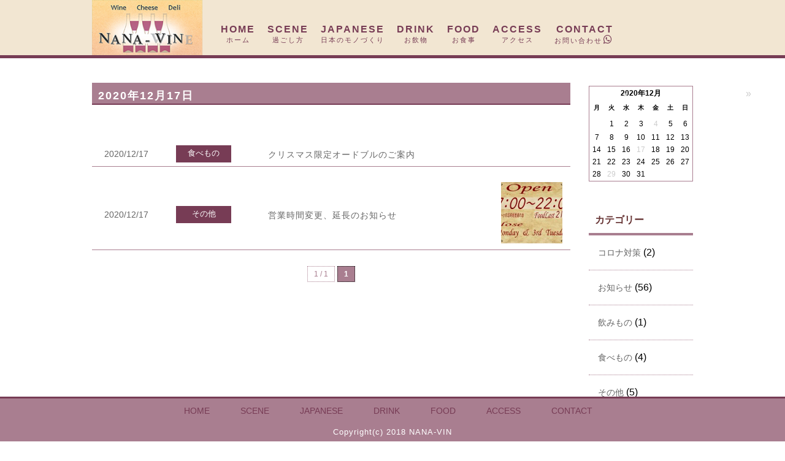

--- FILE ---
content_type: text/html; charset=UTF-8
request_url: https://nana-vin.com/2020/12/17
body_size: 6056
content:

<!DOCTYPE html>
<html lang="ja">
<head>
<meta charset="UTF-8">
<meta name="viewport" content="width=device-width, initial-scale=1.0">
<meta name="description" content="nana-vin">
<meta name="keywords" content="ワイン wine nana-vin">
	<title>NANA-VIN ･ 2020 ･ 12月 ･ 17</title>
	<link rel="stylesheet" type="text/css" href="https://nana-vin.com/wp-content/themes/nana-vin/css/base.css">
	<link rel="stylesheet" type="text/css" href="https://nana-vin.com/wp-content/themes/nana-vin/css/layout.css">
	<link rel="stylesheet" type="text/css" href="https://nana-vin.com/wp-content/themes/nana-vin/css/lightbox.css">
	<link rel="stylesheet" type="text/css" href="https://nana-vin.com/wp-content/themes/nana-vin/css/blog.css">
    <link rel="stylesheet" href="https://nana-vin.com/wp-content/themes/nana-vin/css/zdo_drawer_menu.css" >
  <link rel="shortcut icon" href="https://nana-vin.com/wp-content/themes/nana-vin/image/favicon16.ico" type="image/vnd.microsoft.icon">
	<link href="https://fonts.googleapis.com/css?family=Raleway" rel="stylesheet">
	<link href="https://netdna.bootstrapcdn.com/font-awesome/4.7.0/css/font-awesome.min.css" rel="stylesheet">
	
	<link href="https://fonts.googleapis.com/css?family=Marcellus+SC" rel="stylesheet">
	
	<!-- WordPressのjQueryを読み込ませない -->
	<script src="https://code.jquery.com/jquery-3.3.1.min.js"></script>
	<!--  ネット上のJquery2系使用 別途、jquery-1.8.2.min.jsも、jsフォルダーに用意 -->
	<script src="https://nana-vin.com/wp-content/themes/nana-vin/js/jquery.bgswitcher.js"></script>
	<script type="text/javascript" src="https://nana-vin.com/wp-content/themes/nana-vin/js/lightbox.js"></script>
    <script src="https://nana-vin.com/wp-content/themes/nana-vin/js/zdo_drawer_menu.js"></script>
	
<script>

//アコーディオンメニューのスクリプト
	$(function(){
		$(".menu").click(function()
//			{$(this).next().slideToggle()
			{$('#menu-global-navi').slideToggle()

		});
	});
    
    $(function(){
		$(".menu2").click(function()
//			{$(this).next().slideToggle()
			{$('#menu-global-navi2').slideToggle()

		});
	});
</script>

<script>
//ここからbgswitcherのスクリプト
$(function(){
	$("#mainImage").bgswitcher({
	images: [
	"https://nana-vin.com/wp-content/themes/nana-vin/image/nanavin_main01.jpg",
	"https://nana-vin.com/wp-content/themes/nana-vin/image/nanavin_main02.jpg",
	"https://nana-vin.com/wp-content/themes/nana-vin/image/nanavin_main03.jpg",
	
	],
	effect: "fade",
	easing: "swing",
	interval: 5000,//1000で１秒なのでこれは5秒
	loop: true
	});
	});
	</script>
	
	
	<script>
	$(function() {
    var topBtn = $('#page-top');    
    topBtn.hide();
    //スクロールが100に達したらボタン表示
    $(window).scroll(function () {
        if ($(this).scrollTop() > 100) {
            topBtn.fadeIn();
        } else {
            topBtn.fadeOut();
        }
    });
    //スクロールしてトップ
    topBtn.click(function () {
        $('body,html').animate({
            scrollTop: 0
        }, 500);
        return false;
    });
});
	</script>
<script>
  (function(i,s,o,g,r,a,m){i['GoogleAnalyticsObject']=r;i[r]=i[r]||function(){
  (i[r].q=i[r].q||[]).push(arguments)},i[r].l=1*new Date();a=s.createElement(o),
  m=s.getElementsByTagName(o)[0];a.async=1;a.src=g;m.parentNode.insertBefore(a,m)
  })(window,document,'script','https://www.google-analytics.com/analytics.js','ga');

  ga('create', 'UA-90270110-1', 'auto');
  ga('send', 'pageview');
</script>
<script>
//burauzariro-do
//$(function() {
//    $('html,body').animate({ scrollTop: 0 }, '1');
//});
//$(window).on('load', function() {
//    var hash = window.location.hash;
//    var position = $(hash).offset().top;
//    function scroll(position){
//      $('html, body').animate({
//        scrollTop : position
//      }, 0);
//    }
//    scroll(position);
//  });
    </script>
    <script>
    var urlHash = location.hash;
if(urlHash) {
    $('body,html').stop().scrollTop(0);
    setTimeout(function(){
        var target = $(urlHash);
        var position = target.offset().top - 50;
        $('body,html').stop().animate({scrollTop:position}, 500);
    }, 100);
}
$('a[href^="#"]').click(function() {
    var href= $(this).attr("href");
    var target = $(href);
    var position = target.offset().top - 50;
    $('body,html').stop().animate({scrollTop:position}, 500);   
});
    </script>
    <link rel='dns-prefetch' href='//webfonts.xserver.jp' />
<link rel='dns-prefetch' href='//s.w.org' />
		<script type="text/javascript">
			window._wpemojiSettings = {"baseUrl":"https:\/\/s.w.org\/images\/core\/emoji\/11\/72x72\/","ext":".png","svgUrl":"https:\/\/s.w.org\/images\/core\/emoji\/11\/svg\/","svgExt":".svg","source":{"concatemoji":"https:\/\/nana-vin.com\/wp-includes\/js\/wp-emoji-release.min.js?ver=4.9.26"}};
			!function(e,a,t){var n,r,o,i=a.createElement("canvas"),p=i.getContext&&i.getContext("2d");function s(e,t){var a=String.fromCharCode;p.clearRect(0,0,i.width,i.height),p.fillText(a.apply(this,e),0,0);e=i.toDataURL();return p.clearRect(0,0,i.width,i.height),p.fillText(a.apply(this,t),0,0),e===i.toDataURL()}function c(e){var t=a.createElement("script");t.src=e,t.defer=t.type="text/javascript",a.getElementsByTagName("head")[0].appendChild(t)}for(o=Array("flag","emoji"),t.supports={everything:!0,everythingExceptFlag:!0},r=0;r<o.length;r++)t.supports[o[r]]=function(e){if(!p||!p.fillText)return!1;switch(p.textBaseline="top",p.font="600 32px Arial",e){case"flag":return s([55356,56826,55356,56819],[55356,56826,8203,55356,56819])?!1:!s([55356,57332,56128,56423,56128,56418,56128,56421,56128,56430,56128,56423,56128,56447],[55356,57332,8203,56128,56423,8203,56128,56418,8203,56128,56421,8203,56128,56430,8203,56128,56423,8203,56128,56447]);case"emoji":return!s([55358,56760,9792,65039],[55358,56760,8203,9792,65039])}return!1}(o[r]),t.supports.everything=t.supports.everything&&t.supports[o[r]],"flag"!==o[r]&&(t.supports.everythingExceptFlag=t.supports.everythingExceptFlag&&t.supports[o[r]]);t.supports.everythingExceptFlag=t.supports.everythingExceptFlag&&!t.supports.flag,t.DOMReady=!1,t.readyCallback=function(){t.DOMReady=!0},t.supports.everything||(n=function(){t.readyCallback()},a.addEventListener?(a.addEventListener("DOMContentLoaded",n,!1),e.addEventListener("load",n,!1)):(e.attachEvent("onload",n),a.attachEvent("onreadystatechange",function(){"complete"===a.readyState&&t.readyCallback()})),(n=t.source||{}).concatemoji?c(n.concatemoji):n.wpemoji&&n.twemoji&&(c(n.twemoji),c(n.wpemoji)))}(window,document,window._wpemojiSettings);
		</script>
		<style type="text/css">
img.wp-smiley,
img.emoji {
	display: inline !important;
	border: none !important;
	box-shadow: none !important;
	height: 1em !important;
	width: 1em !important;
	margin: 0 .07em !important;
	vertical-align: -0.1em !important;
	background: none !important;
	padding: 0 !important;
}
</style>
<link rel='stylesheet' id='contact-form-7-css'  href='https://nana-vin.com/wp-content/plugins/contact-form-7/includes/css/styles.css?ver=5.0.3' type='text/css' media='all' />
<link rel='stylesheet' id='wp-pagenavi-css'  href='https://nana-vin.com/wp-content/plugins/wp-pagenavi/pagenavi-css.css?ver=2.70' type='text/css' media='all' />
<link rel='https://api.w.org/' href='https://nana-vin.com/wp-json/' />
<link rel="EditURI" type="application/rsd+xml" title="RSD" href="https://nana-vin.com/xmlrpc.php?rsd" />
<link rel="wlwmanifest" type="application/wlwmanifest+xml" href="https://nana-vin.com/wp-includes/wlwmanifest.xml" /> 
<meta name="generator" content="WordPress 4.9.26" />

	<!-- Global site tag (gtag.js) - Google Analytics -->
<script async src="https://www.googletagmanager.com/gtag/js?id=UA-123332402-1"></script>
<script>
  window.dataLayer = window.dataLayer || [];
  function gtag(){dataLayer.push(arguments);}
  gtag('js', new Date());

  gtag('config', 'UA-123332402-1');
</script>

		</head>
<body>
	<header>
        <div class="zdo_drawer_menu">
		<div class="zdo_drawer_bg"></div>
		<button type="button" class="zdo_drawer_button">
			<span class="zdo_drawer_bar zdo_drawer_bar1"></span>
			<span class="zdo_drawer_bar zdo_drawer_bar2"></span>
			<span class="zdo_drawer_bar zdo_drawer_bar3"></span>
			<span class="zdo_drawer_menu_text zdo_drawer_text">MENU</span>
			<span class="zdo_drawer_close zdo_drawer_text">CLOSE</span>
		</button>
		<nav class="zdo_drawer_nav_wrapper">
				<ul id="menu-global-nav" class="zdo_drawer_nav"><li id="menu-item-314" class="menu-item menu-item-type-custom menu-item-object-custom menu-item-home menu-item-314"><a href="https://nana-vin.com/#top">HOME<br><span>ホーム</span></a></li>
<li id="menu-item-313" class="menu-item menu-item-type-custom menu-item-object-custom menu-item-home menu-item-313"><a href="https://nana-vin.com/#scene">SCENE<br><span>過ごし方</span></a></li>
<li id="menu-item-312" class="menu-item menu-item-type-custom menu-item-object-custom menu-item-home menu-item-312"><a href="https://nana-vin.com/#japanese">JAPANESE<br><span>日本のモノづくり</span></a></li>
<li id="menu-item-311" class="menu-item menu-item-type-custom menu-item-object-custom menu-item-home menu-item-311"><a href="https://nana-vin.com/#drink">DRINK<br><span>お飲物</span></a></li>
<li id="menu-item-310" class="menu-item menu-item-type-custom menu-item-object-custom menu-item-home menu-item-310"><a href="https://nana-vin.com/#food">FOOD<br><span>お食事</span></a></li>
<li id="menu-item-309" class="menu-item menu-item-type-custom menu-item-object-custom menu-item-home menu-item-309"><a href="https://nana-vin.com/#access">ACCESS<br><span>アクセス</span></a></li>
<li id="menu-item-308" class="menu-item menu-item-type-custom menu-item-object-custom menu-item-home menu-item-308"><a href="https://nana-vin.com/#contact">CONTACT<br><span>お問い合わせ</span><i class="fa fa-whatsapp fa-fw" aria-hidden="true"></i></a></li>
</ul>		</nav>
	</div>
		<div id="inner_header" class="clearfix">
<h1 id="top"><a href="https://nana-vin.com"><img src="https://nana-vin.com/wp-content/themes/nana-vin/image/nanavin_logo.jpg" alt="NANA-VIN"></a></h1>
			<nav>
      <p class="menu">Menu</p><!--スマホ用のみ表示-->
                	<ul id="menu-global-nav-1" class="panel , clearfix"><li class="menu-item menu-item-type-custom menu-item-object-custom menu-item-home menu-item-314"><a href="https://nana-vin.com/#top">HOME<br><span>ホーム</span></a></li>
<li class="menu-item menu-item-type-custom menu-item-object-custom menu-item-home menu-item-313"><a href="https://nana-vin.com/#scene">SCENE<br><span>過ごし方</span></a></li>
<li class="menu-item menu-item-type-custom menu-item-object-custom menu-item-home menu-item-312"><a href="https://nana-vin.com/#japanese">JAPANESE<br><span>日本のモノづくり</span></a></li>
<li class="menu-item menu-item-type-custom menu-item-object-custom menu-item-home menu-item-311"><a href="https://nana-vin.com/#drink">DRINK<br><span>お飲物</span></a></li>
<li class="menu-item menu-item-type-custom menu-item-object-custom menu-item-home menu-item-310"><a href="https://nana-vin.com/#food">FOOD<br><span>お食事</span></a></li>
<li class="menu-item menu-item-type-custom menu-item-object-custom menu-item-home menu-item-309"><a href="https://nana-vin.com/#access">ACCESS<br><span>アクセス</span></a></li>
<li class="menu-item menu-item-type-custom menu-item-object-custom menu-item-home menu-item-308"><a href="https://nana-vin.com/#contact">CONTACT<br><span>お問い合わせ</span><i class="fa fa-whatsapp fa-fw" aria-hidden="true"></i></a></li>
</ul>			</nav>				
		</div>
	</header><!--contents-->
    <article>
    	<section class="common">
     	
        			<div class="blog">
    	<!--<div class="smhblog">
            <h3>blog</h3>
             <hr class="line_c">
        </div>-->
                        
        <div class="blog_left">
			<div class="blog_title">
                <h2>2020年12月17日</h2>
                    </div>
				<ul class="content2">
                
                <li>
                        <div id="post-722" class="blog_main post-722 post type-post status-publish format-standard hentry category-foods">
                
                <div class="ct_day list">
                    
                     <div class="day"><time datetime="2020-12-17">2020/12/17</time></div>
                    
                    <div class="ct">
                    <a href="https://nana-vin.com/category/foods" rel="category tag">食べもの</a></div>
                    <!--<p class="ct"><a href="">お知らせ</a></p>-->
               
                    <h4 class="blog_line_l"><!--準備中--><a href="https://nana-vin.com/hors-doeuvre">クリスマス限定オードブルのご案内</a></h4>
                    <div class="thu">
                    <p>
                        <a href="https://nana-vin.com/hors-doeuvre"></a></p>
                    </div>
                </div><!--ct_day_main_e-->
            </div><!--blog_main_e-->
                                <div id="post-717" class="blog_main post-717 post type-post status-publish format-standard has-post-thumbnail hentry category-other">
                
                <div class="ct_day list">
                    
                     <div class="day"><time datetime="2020-12-17">2020/12/17</time></div>
                    
                    <div class="ct">
                    <a href="https://nana-vin.com/category/other" rel="category tag">その他</a></div>
                    <!--<p class="ct"><a href="">お知らせ</a></p>-->
               
                    <h4 class="blog_line_l"><!--準備中--><a href="https://nana-vin.com/open-close">営業時間変更、延長のお知らせ</a></h4>
                    <div class="thu">
                    <p>
                        <a href="https://nana-vin.com/open-close"><img width="150" height="150" src="https://nana-vin.com/wp-content/uploads/2020/12/efb68141e7c3c700a99186e96d76afc6-150x150.jpg" class="attachment-thumbnail size-thumbnail wp-post-image" alt="" /></a></p>
                    </div>
                </div><!--ct_day_main_e-->
            </div><!--blog_main_e-->
                                    </li>
    <div class="pagenav">
    <div class='wp-pagenavi'>
<span class='pages'>1 / 1</span><span class='current'>1</span>
</div>     </div>           
                
               
            </ul>
                 </div><!--blog_left_e-->

		<div class="blog_right">
			<!--<hr class="line_a">-->
            <div class="blognav">
                <div class="calendar">
                <div><div id="calendar_wrap" class="calendar_wrap"><table id="wp-calendar">
    <thead>
    <tr><th id="calendar-caption" colspan="7">2020年12月</th></tr>
    <tr>
		<th scope="col" title="月曜日">月</th>
		<th scope="col" title="火曜日">火</th>
		<th scope="col" title="水曜日">水</th>
		<th scope="col" title="木曜日">木</th>
		<th scope="col" title="金曜日">金</th>
		<th scope="col" title="土曜日">土</th>
		<th scope="col" title="日曜日">日</th>
    </tr>
    </thead>
 
    <tfoot>
    <tr>
		<td class="pad">★</td><td>1</td><td>2</td><td>3</td><td><a href="https://nana-vin.com/2020/12/04" title="営業時間変更のおしらせ。">4</a></td><td>5</td><td>6</td>
	</tr>
	<tr>
		<td>7</td><td>8</td><td>9</td><td>10</td><td>11</td><td>12</td><td>13</td>
	</tr>
	<tr>
		<td>14</td><td>15</td><td>16</td><td><a href="https://nana-vin.com/2020/12/17" title="営業時間変更、延長のお知らせ
クリスマス限定オードブルのご案内">17</a></td><td>18</td><td>19</td><td>20</td>
	</tr>
	<tr>
		<td>21</td><td>22</td><td>23</td><td>24</td><td>25</td><td>26</td><td>27</td>
	</tr>
	<tr>
		<td>28</td><td><a href="https://nana-vin.com/2020/12/29" title="年末・年始の営業">29</a></td><td>30</td><td>31</td>
		<td class="pad">★</td>
		<td class="pad">★</td>
		<td class="pad">★</td>
	</tr>
	</tbody>
	</table>
	<div id="wp-calendar-pn">
		<a id="prev" href="https://nana-vin.com/2020/11" title="View posts for 11月 2020">&laquo;</a>
		<a id="next" href="https://nana-vin.com/2021/01" title="View posts for 1月 2021">&raquo;</a>
	</div>
</div></div>                </div>
            
            </div>
          <div class="blognav">
        <div class="blognav_title">
         <h3>カテゴリー</h3>
    </div>
               <nav class="blog_news">
					<ul>
                        	<li class="cat-item cat-item-8"><a href="https://nana-vin.com/category/%e3%82%b3%e3%83%ad%e3%83%8a%e5%af%be%e7%ad%96" >コロナ対策</a> (2)
</li>
	<li class="cat-item cat-item-2"><a href="https://nana-vin.com/category/news" title="01 お知らせ">お知らせ</a> (56)
</li>
	<li class="cat-item cat-item-5"><a href="https://nana-vin.com/category/drink" title="02 飲みもの">飲みもの</a> (1)
</li>
	<li class="cat-item cat-item-4"><a href="https://nana-vin.com/category/foods" title="03 食べもの">食べもの</a> (4)
</li>
	<li class="cat-item cat-item-1"><a href="https://nana-vin.com/category/other" title="04　その他">その他</a> (5)
<ul class='children'>
	<li class="cat-item cat-item-9"><a href="https://nana-vin.com/category/other/%e3%82%b3%e3%83%ad%e3%83%8a%e5%af%be%e7%ad%96-other" >コロナ対策</a> (0)
</li>
</ul>
</li>
					</ul>
				</nav>	
			</div>			 <div class="blognav">
        <div class="blognav_title">
         <h3>月別アーカイブ</h3>
     </div>
              <nav class="blog_news">
                    
					<ul>
                        	<li><a href='https://nana-vin.com/2023/02'>2023年2月</a>&nbsp;(1)</li>
	<li><a href='https://nana-vin.com/2022/12'>2022年12月</a>&nbsp;(1)</li>
	<li><a href='https://nana-vin.com/2022/04'>2022年4月</a>&nbsp;(1)</li>
	<li><a href='https://nana-vin.com/2022/03'>2022年3月</a>&nbsp;(2)</li>
	<li><a href='https://nana-vin.com/2022/02'>2022年2月</a>&nbsp;(1)</li>
	<li><a href='https://nana-vin.com/2022/01'>2022年1月</a>&nbsp;(1)</li>
	<li><a href='https://nana-vin.com/2021/12'>2021年12月</a>&nbsp;(1)</li>
	<li><a href='https://nana-vin.com/2021/11'>2021年11月</a>&nbsp;(1)</li>
	<li><a href='https://nana-vin.com/2021/10'>2021年10月</a>&nbsp;(2)</li>
	<li><a href='https://nana-vin.com/2021/09'>2021年9月</a>&nbsp;(2)</li>
	<li><a href='https://nana-vin.com/2021/08'>2021年8月</a>&nbsp;(1)</li>
	<li><a href='https://nana-vin.com/2021/07'>2021年7月</a>&nbsp;(2)</li>
	<li><a href='https://nana-vin.com/2021/06'>2021年6月</a>&nbsp;(2)</li>
	<li><a href='https://nana-vin.com/2021/05'>2021年5月</a>&nbsp;(1)</li>
	<li><a href='https://nana-vin.com/2021/04'>2021年4月</a>&nbsp;(1)</li>
	<li><a href='https://nana-vin.com/2021/03'>2021年3月</a>&nbsp;(2)</li>
	<li><a href='https://nana-vin.com/2021/01'>2021年1月</a>&nbsp;(2)</li>
	<li><a href='https://nana-vin.com/2020/12'>2020年12月</a>&nbsp;(4)</li>
	<li><a href='https://nana-vin.com/2020/11'>2020年11月</a>&nbsp;(2)</li>
	<li><a href='https://nana-vin.com/2020/09'>2020年9月</a>&nbsp;(2)</li>
	<li><a href='https://nana-vin.com/2020/05'>2020年5月</a>&nbsp;(2)</li>
	<li><a href='https://nana-vin.com/2020/04'>2020年4月</a>&nbsp;(3)</li>
	<li><a href='https://nana-vin.com/2020/03'>2020年3月</a>&nbsp;(3)</li>
	<li><a href='https://nana-vin.com/2020/02'>2020年2月</a>&nbsp;(2)</li>
	<li><a href='https://nana-vin.com/2020/01'>2020年1月</a>&nbsp;(1)</li>
	<li><a href='https://nana-vin.com/2019/12'>2019年12月</a>&nbsp;(2)</li>
	<li><a href='https://nana-vin.com/2019/11'>2019年11月</a>&nbsp;(1)</li>
	<li><a href='https://nana-vin.com/2019/10'>2019年10月</a>&nbsp;(1)</li>
	<li><a href='https://nana-vin.com/2019/08'>2019年8月</a>&nbsp;(2)</li>
	<li><a href='https://nana-vin.com/2019/07'>2019年7月</a>&nbsp;(1)</li>
	<li><a href='https://nana-vin.com/2019/06'>2019年6月</a>&nbsp;(1)</li>
	<li><a href='https://nana-vin.com/2019/04'>2019年4月</a>&nbsp;(2)</li>
	<li><a href='https://nana-vin.com/2019/02'>2019年2月</a>&nbsp;(2)</li>
	<li><a href='https://nana-vin.com/2019/01'>2019年1月</a>&nbsp;(1)</li>
	<li><a href='https://nana-vin.com/2018/12'>2018年12月</a>&nbsp;(2)</li>
	<li><a href='https://nana-vin.com/2018/11'>2018年11月</a>&nbsp;(2)</li>
	<li><a href='https://nana-vin.com/2018/10'>2018年10月</a>&nbsp;(1)</li>
	<li><a href='https://nana-vin.com/2018/09'>2018年9月</a>&nbsp;(2)</li>
	<li><a href='https://nana-vin.com/2018/08'>2018年8月</a>&nbsp;(1)</li>
	<li><a href='https://nana-vin.com/2018/07'>2018年7月</a>&nbsp;(3)</li>
					</ul>
				</nav>	
            </div>			</div>
        <!-- caption end  -->
		
	</div><!-- main_image end  -->
    
        </section><!--top_works_end-->
        </article><!--contents_end-->
		<p id="page-top"><a href="#top"><i class="fa fa-angle-up" aria-hidden="true"></i></a></p>

	<footer>
		<div id="menu_footer" class="clearfix">
				<ul id="menu-global-nav2" class="clearfix"><li id="menu-item-301" class="menu-item menu-item-type-custom menu-item-object-custom menu-item-home menu-item-301"><a href="https://nana-vin.com/#top">HOME</a></li>
<li id="menu-item-302" class="menu-item menu-item-type-custom menu-item-object-custom menu-item-home menu-item-302"><a href="https://nana-vin.com/#scene">SCENE</a></li>
<li id="menu-item-303" class="menu-item menu-item-type-custom menu-item-object-custom menu-item-home menu-item-303"><a href="https://nana-vin.com/#japanese">JAPANESE</a></li>
<li id="menu-item-304" class="menu-item menu-item-type-custom menu-item-object-custom menu-item-home menu-item-304"><a href="https://nana-vin.com/#drink">DRINK</a></li>
<li id="menu-item-305" class="menu-item menu-item-type-custom menu-item-object-custom menu-item-home menu-item-305"><a href="https://nana-vin.com/#food">FOOD</a></li>
<li id="menu-item-306" class="menu-item menu-item-type-custom menu-item-object-custom menu-item-home menu-item-306"><a href="https://nana-vin.com/#access">ACCESS</a></li>
<li id="menu-item-307" class="menu-item menu-item-type-custom menu-item-object-custom menu-item-home menu-item-307"><a href="https://nana-vin.com/#contact">CONTACT</a></li>
</ul>		</div>
		
		<div id="inner_footer">
			<p>Copyright(c) 2018 NANA-VIN</p>
		</div>
	</footer>
	<script>
document.addEventListener( 'wpcf7mailsent', function( event ) {
	location = 'http://nana-vin.com/thanks';
}, false );
</script>
	<script type='text/javascript' src='https://nana-vin.com/wp-includes/js/wp-embed.min.js?ver=4.9.26'></script>
</body>
</html>	

--- FILE ---
content_type: text/css
request_url: https://nana-vin.com/wp-content/themes/nana-vin/css/layout.css
body_size: 8234
content:

header{
	width:100%;
	background-color:#f2e6d2;
	border-bottom:solid #773c55 5px;
}
.zdo_drawer_menu{display: none;}

/*
---------------------------------------------
 top以外のヘッダー
---------------------------------------------
*/
header #header_sub{
	width:100%;
	background-color:#f2e6d2;
	position: fixed;
	border-bottom:solid #773c55 5px;/* ヘッダーの固定 */
	z-index:100;
}


header #inner_header{
    width: 980px;
    margin:0px auto;

}

header #inner_header img{
		display:block;
   		float:left;
		/*padding-top:1px;*/
		padding-right:10px;
	    height: 90px;
		/*color:#eee;
		text-decoration:none;*/
}


header #inner_header h1{
		float:left;
}

header #inner_header h1 a{
	color:#85024A;
	text-decoration:none;

}


header #inner_header nav {
	position: relative;
	width:780px;
	height:90px;
	float:left;
}

header #inner_header nav p.menu{	
	display:none;
	width:auto;
	height:auto;
}


header #inner_header nav ul{
    list-style-type:none;
	/*padding-left:60px;*/
	padding-top:40px;
}

header #inner_header nav ul li{
		padding-left:20px;
    	float:left;
}



header #inner_header nav ul li a{
		display:inline-block; /*文字幅に合わせるlinline-block*/
   		text-align: center;
		text-decoration: none;
    	color:#773c55;
		/*line-height:90px;*/
		letter-spacing: 2px;
		font-weight: 700;
    	font-size: 16px;
		/*font-family: 'Marcellus SC', serif;*/
}

header #inner_header nav ul li a:hover{
	color:#ccc;
}

header #inner_header nav ul li a span{
		display:inline-block; /*文字幅に合わせるlinline-block*/
   		text-align: center;
    	font-size: 11px;
		font-weight: 400;
		
}




*/
header #inner_header nav span.under_line{
    pointer-events: auto;
	
}
	 
/*
---------------------------------------------
 topページのメイン画像
---------------------------------------------
*/

#mainImage{
	width:100%;
	background-image: url("../image/nanavin_main01.jpg");
	background-size: cover;
	background-repeat: no-repeat;
	background-position: center center;
	position:relative;
}

#mainImage #inner_image{
	width:980px;
	height:350px;
	margin:0px auto;
/*トップページ用*/

}


#mainImage #out_image{
	width:100%;
	position:absolute;
	bottom:110px;
	/*background-color:rgba(133,2,74,0.22);
*/
}


#mainImage #out_image #mainName{
	width:980px;
	margin:0px auto;
	
}


#mainImage #out_image #mainName h2{
	padding:30px 0 10px 0;
	font-size: 40px;
	font-weight:500;
	color: #eee;
	text-align: center;
	letter-spacing:4px;
	font-family: 'Marcellus SC', serif;
	
}


#mainImage #out_image #mainName p{
/*	widht:980px;
	margin:0px auto;*/
	font-size: 16px;
	color: #eee;
	text-align: center;
	padding-bottom: 20px;
	letter-spacing:2px;
	padding:0 0 40px 0;
	/*line-height: 30px;*/
}


/*
-------------------------------------------
index.html お知らせ アクセス
-------------------------------------------
*/


article .topics_art{
   	 width: 980px;
	 padding-bottom:30px;
	float:left;
}


section .topics{
	float:left;/**/
}

section .topicsContents{
	float:left;/**/
	margin-bottom: 40px;
}

section .topics_title h3{
    margin:2px auto;
    padding-left:3px;
    font-size: 16px;
    font-weight:700;
    color:#773c55;
	/*background-color: #a97e90;*/
		/*float:left;*/
}


section .topics_left_cont{
    float:left;
}

section .topics_left_cont img{
    display: block;
	width:180px;
   /* padding:5px;*/
	border-radius: 8%;
    border: 1px solid #773c55;
    height:120px;
    margin:15px auto;
}

section .topics_right_cont{
	width:300px;/**/
    height:auto;
	float:left;
/*		position: relative;*/
}



section .topics_right_cont p.topics_coment{
    line-height: 22px;
    padding:10px 20px 15px 10px;
    font-size: 14px;
    color:#666;
		clear:both;
}



section .topics_right_cont p a{
    color:#773c55;
		text-decoration:none;
		font-weight:600;
		padding-left:10px;
	font-size:13px;
	
}

section .topics_right_cont p a:hover{
    color:#a97e90;
}


/*
----------------------------
ここからscreenshots
----------------------------
*/

.screenshots{
	width:100%;
    max-height: 184px;
    margin:  20px auto 10px;
	background-color:#f2e6d2;
}

.screenshots .container-fluid{
	width:980px;
	 margin:0 auto 60px auto;
}

.screenshots ul {
    margin: 0;
    padding: 0;
    width:100%;
	
}

.screenshots ul li{
	float:left;
	height:auto;
  width: 25%;
 /* background-color:#369;*/
  list-style: none;
	/*margin:0 auto;*/
	

}

.screenshots figure {
    position: relative;
    overflow: hidden;
		
}

/*これを入れると画像がピッタリくる*/
.screenshots ul li img{
	display:block;
	height: auto;
  width: 100%;
	
}



/*画像がフワっと大きくなる感じ*/
.screenshots figure img {
    width: 100%;
    height: 100%;
    -webkit-transition: all 300ms ease-in-out;
    transition: all 300ms ease-in-out;	
	
}

/*画像が大きくなる*/
.screenshots figure:hover img, .screenshots figure:focus img {
    -webkit-transform: scale(1.1);
    -ms-transform: scale(1.1);
    transform: scale(1.1);/*transformプロパティは、要素に2D変形、または、3D変形を適用する*/
	
}


/*カバーしている画像の位置*/
.screenshots figcaption {
    position: absolute;
    top: 0;
    left: 0;
    padding: 25% 0;/*虫眼鏡を真ん中に*/
    width: 100%;
    height: 100%;
    background-color: rgba(119, 60, 85, 0.78);
    text-align: center;
    font-size: 15px;
    opacity: 0;/*透過させる*/
    -webkit-transition: all 300ms ease-in-out;
    transition: all 300ms ease-in-out;
	
}

/*#screenshots figcaption a {*/
/* 虫眼鏡のディフォルトの色*/
#screenshots a.single_image {
    color: #fff;
		text-decoration:none;

}

#screenshots a:hover {
    color:#73d0da;　/* ホバーしたときに虫眼鏡の色が変わる*/
}

.screenshots figure:hover figcaption, .screenshots figure:focus figcaption {
    opacity: 1 ;/* opacity→透明度を指定する*/
}

.visible {
    opacity: 1;
}

.screenshots figure.cs-hover figcaption {
    opacity: 1;
}

.screenshots figcaption i {
    font-size: 35px;
}

.screenshots figcaption p {
    margin-bottom: 0;
    text-transform: capitalize;/*英語表記　先頭だけ大文字に*/
    font-weight: 400;
}

/*画像をホバーさせたときの動き*/
.screenshots figure:hover figcaption .caption-content, .screenshots figure:focus figcaption .caption-content {
    -webkit-transform: translate(0px, 0px);
    -ms-transform: translate(0px, 0px);
    transform: translate(0px, 0px);
	
}





/*
----------------------------------------------------
topページ以外のタイトル部分　キャプションまで
----------------------------------------------------
*/

article{
   	 width: 980px;
  	 margin:40px auto;
	 padding-bottom:20px;
}

article.main{
   	 width: 980px;
  	 margin:40px auto 30px auto;
}

/*
article> h2{
	font-size: 18px;
   	margin-bottom:30px;
   	color:#fff;
	letter-spacing:2px;
	font-weight:900;
	
}*/

article .title{
	width: 100%;
	height:24px;
	  margin-bottom:60px;
		border-bottom:solid 2px #773C55;
		background-color: #a97e90;
		padding: 5px 10px;
	clear: both;
	/*border-radius: 10px 10px 0 0;*/
	 
 }

article .title h2.gl_title{
	font-size: 18px;
   	margin-bottom:30px;
   	color:#fff;
	letter-spacing:2px;
	font-weight:900;
	float:left;
	padding-top:7px;
	/* border-bottom:dotted 1px*/
}



article .title img{
	 display:block;
	 padding-right:5px;
	 float:left;
 }


article .title_cap{
	line-height: 22px;
  	padding:0px 10px 30px 10px;
  	font-size: 13px;
  	color:#666;
	text-align: justify;/*文字の均等割り*/
	text-justify: inter-ideograph;
	-ms-text-justify: inter-ideograph;
}


/*
----------------------------
scene.html japanese.html
----------------------------
*/



article section .tekki_mainContents{
	float:left;
	 /*border: 1px solid #ccc;*/
	 margin-bottom:60px;
	 position: relative;
/*		 box-sizing:border-box;	
*/}
article section .f_right{
	float:right;
	 /*border: 1px solid #ccc;*/
	 margin-bottom:60px;
	 position: relative;
/*		 box-sizing:border-box;	
*/}


article section .f_right .tekki_left_cont{
		width:573px;
		float:right;
/*		position: relative;*/
}
article section .tekki_left_cont{
		width:573px;
		float:left;
/*		position: relative;*/
}

article section .tekki_left_cont img{
		display:block;/**/
/*		float:left;*/
		padding:10px 3px 10px 10px;
}

article section .tekki_left_cont h3{
    margin:4px 40px auto 10px;
    padding:5px 0px;
border-bottom: 4px solid #a97e90;
    font-size: 17px;
    color:#633;
		width: 530px;
	letter-spacing: 2px;
/*		float:left;*/
}
	





article section .tekki_mainContents .tekki_left_cont h4.right{
	margin: 4px 10px auto 40px;
    padding: 5px 0px;
    border-bottom: 4px solid #a97e90;
    font-size: 16px;
    color: #633;
    width: 530px;
    letter-spacing: 2px;
/*    float: left;*/
  
}

article section .tekki_mainContents .tekki_left_cont h4.left{
	margin: 4px 40px auto 10px;
    padding: 5px 0px;
    border-bottom: 4px solid #a97e90;
    font-size: 16px;
    color: #633;
    width: 530px;
    letter-spacing: 2px;
/*    float: left;*/
  
}




article section .tekki_left_cont p.coment_left{
    line-height: 22px;
    padding:10px 40px 15px 10px;
    font-size: 14px;
    color:#666;
	text-align: justify;
	text-justify: inter-ideograph;
	-ms-text-justify: inter-ideograph;
	clear:both;
	letter-spacing:1px;
}


article section .tekki_left_cont p.coment_right{
    line-height: 22px;
    padding:10px 10px 15px 40px;
    font-size: 14px;
    color:#666;
	text-align: justify;
	text-justify: inter-ideograph;
	-ms-text-justify: inter-ideograph;
	clear:both;
	letter-spacing:1px;
}


article section .tekki_left_cont ul{
    list-style: none;
}



article section .tekki_left_cont ul li{
    line-height: 15px;
    padding:10px 10px 15px 20px;
    font-size: 14px;
    color:#666;
	text-align: justify;
	text-justify: inter-ideograph;
	-ms-text-justify: inter-ideograph;
	clear:both;
	letter-spacing:1px;
}



article section .tekki_left_cont ul li span{
    color:#773c55;
	font-weight: 700;
	
}


article section .tekki_left_cont p{
    line-height: 22px;
    padding:2px 8px;
    color:#222;
}


article section .tekki_left_cont p a:hover{
    color:#ccc;
}


/*
----------------------------
drink.html menu light_box部分
----------------------------
*/	


article section .menu_contents h3{
	margin:4px auto 20px 10px;
    padding:5px 0px;
border-bottom: 4px solid #a97e90;
    font-size: 16px;
   /* font-weight:500;*/
    color:#633;
		width: 100%;
	letter-spacing: 2px;
	
}

article section .menu_contents p.menu,
article section .menu_contents p.menu2{
    display: none;
}



    
article section .menu_box {
	width:980px;
	margin:0px auto;
	
}



article section .menu_box .drink_menu{
	width:320px;
    height: auto;
	margin-bottom:40px;
	/*border: 1px solid #ccc;*/
    float: left;
	position:relative;
	
}

article section .menu_box .drink_menu p{
	position:absolute;
    bottom:5px;
    left:0px;
    width:100%;
    text-align:center;
	font-size: 12px;
    color:#666;
    line-height:60px;
	background-color:rgba(255,255,255,0.8);
   
}


article section .menu_box .drink_menu img{
    display: block;
    /*padding:8px;*/
    border: 1px solid #773c55;
	width:270px;
    height: auto;
    margin:5px auto;
	border-radius: 4%;
}


/*
----------------------------
drink.html その他のメニュー
----------------------------
*/


article section .other_menu{
	width:980px;
	border: 1px solid #773C55;/**/
	margin:5px auto 100px;
	padding: 5px 0px 20px;
	float:left;
	border-radius: 8px;
	background-color: #f2e6d2;
}

article section .other_menu_title{
	width:100%;
	margin:0 auto 10px;
}

article section .other_menu .other_menu_title h4{
	width: 960px;
	color:#773c55;
	border-bottom: 2px dotted #a97e90;
	padding:25px 4px 4px;
	font-size: 16;
	font-weight: 700;
	letter-spacing: 2px;
	margin: 0 auto;
}


article section .other_menu .other_menu_contents{
	display: table;
	width: 950px;
	margin:0px auto;
}


article section .other_menu .other_menu_contents .other_menu_row{	
display: table-row;
/*border: 1px solid #ccc;*/
}

article section .other_menu .other_menu_contents .other_menu_row>div{
                display:table-cell;
              
}


article section .other_menu .other_menu_contents .other_menu_row .title01{
	width: 50%;
	font-size:15px;
	font-weight: 700;
	color: #b92323;
	padding-top: 10px;
}

article section .other_menu .other_menu_contents .other_menu_row .title02{
	width: 20%;
	font-size:15px;
	font-weight: 700;
	color: #ca980d;
}
article section .other_menu .other_menu_contents .other_menu_row .title02_c{
	width: 20%;
	font-size:15px;
	font-weight: 700;
	color: #ca980d;
}


article section .other_menu .other_menu_contents .other_menu_row .title01b{
	width: 70%;
	font-size:15px;
	font-weight: 700;
	color: #b92323;
	padding-top: 10px;
}

article section .other_menu .other_menu_contents .other_menu_row .title02b{
	width: 10%;
	font-size:15px;
	font-weight: 700;
	color: #ca980d;
}

article section .other_menu .other_menu_contents .other_menu_row .title01c{
	width: 80%;
	font-size:15px;
	font-weight: 700;
	color: #b92323;
	padding-top: 10px;
}







article section .other_menu_linenap01{
	width: 50%;
    color: #666;
    line-height: 30px; 
    letter-spacing: 1px;
    font-size: 13px;
	list-style: none;
	border-bottom: 1px solid #a97e90;
}

article section .other_menu_linenap01b{
	width: 70%;
    color: #666;
    line-height: 30px; 
    letter-spacing: 1px;
    font-size: 13px;
	list-style: none;
	border-bottom: 1px solid #a97e90;
}

article section .other_menu_linenap01c{
	width: 80%;
    color: #666;
    line-height: 30px; 
    letter-spacing: 1px;
    font-size: 13px;
	list-style: none;
	border-bottom: 1px solid #a97e90;
}


article section .other_menu_linenap02{
	width: 20%;
    color: #666;
    line-height: 30px; 
    letter-spacing: 1px;
    font-size: 13px;
	list-style: none;
	border-bottom: 1px solid #a97e90;
}

article section .other_menu_linenap02b{
	width: 10%;
    color: #666;
    line-height: 30px; 
    letter-spacing: 1px;
    font-size: 13px;
	list-style: none;
	border-bottom: 1px solid #a97e90;
}
article section .other_menu_linenap02b img{
    display: none;
}












/*
----------------------------
線が消えるエフェクト
----------------------------
*/	
.tekki_left_cont .box{
	padding:15px 20px;
	width: 140px;
	height: 25px;
	line-height: 25px;
	text-align: center;
	position:absolute;
bottom:20px;
	left:20px;		/*
	position: relative;*/
	}
	
.box p.read a{
	color:#999;
	font-size:13px;
	text-decoration:none;
/*	position:absolute;
		top:30px;
		left:20px;
	*/
}
		
.bd div{background: #999; position:absolute;-webkit-transition:all 0.3s;transition:all 0.3s;}
.bd div.bdT{width: 0;}
.bd div.bdB{width: 0;}
.bd div.bdR{height:0;}
.bd div.bdL{height:0;}


/*
----------------------------
マウスオーバーでの実装
----------------------------
*/


/* No.1 */
.box:hover .bd1 div.bdT{width: 100%; height:1px; top:0; left:0;}
.box:hover .bd1 div.bdB{width: 100%; height:1px; bottom:0; right:0;}
.box:hover .bd1 div.bdR{height:100%; width :1px; right:0; top:0;}
.box:hover .bd1 div.bdL{height:100%; width :1px; left:0; bottom:0;}



article section .tekki_right_cont{
    float:left;
}

article section .tekki_right_cont img{
    	display: block;
		width:400px;
		height:300px;
	    margin-bottom: 40px;
		border-radius: 4%;
    	border: 1px solid #773c55;
		box-shadow: 3px 3px 10px #ccc;
	-webkit-box-shadow:box-shadow: 3px 3px 10px #ccc;
	-moz-box-shadow:box-shadow: 3px 3px 10px #ccc;
   
}

/*
----------------------------
map 
----------------------------
*/
article section .tekki_left_cont h3.map{
    margin:4px 10px auto 45px;
    padding:5px 0px;
border-bottom: 4px solid #a97e90;
    font-size: 17px;
    color:#633;
		width: 530px;
	letter-spacing: 2px;
		float:left;
}



 article section .tekki_mainContents .map_table{
                display:table;
	 			display: table;
    			width: 530px;
    			margin: 10px auto;
   				 padding-top: 20px;
	  			padding-left: 40px;
                }
            

article section .tekki_mainContents .map_table .row {
                display:table-row;
                }

article section .tekki_mainContents .map_table .row>div{
                display:table-cell;
                margin:15px;
                padding:15px;
				border: .99px solid #ccc;
}
              

article section .tekki_mainContents .map_table .row .left_eria{
	background-color: #e4dadf;
	width: 25%;
    color: #773c55;
    font-size: 14px;
    font-weight: 700;
    text-align: right;
	letter-spacing: 1px;
	
                
}

article section .tekki_mainContents .map_table .row .right_eria{
    font-size: 14px;
	color: #666;
	line-height: 20px;
	letter-spacing: 1px;
	
                
}


/*
----------------------------
access.html お問い合わせフォーム
----------------------------
*/

article section .title_cap{
	font-size: 14px;
	color: #666;
	line-height: 20px;
	letter-spacing: 1px;
	text-align: center;
	}

article section .coment_mainContents{
	 margin-bottom:20px;
	

 }
 
article section .coment_form_cont{
	margin:0 auto;
	width:100%;
}


form{
	width:600px;
	margin:0 auto;
	padding:20px;
	/*background: #f2e6d2;
	border-radius: 16px;
    border: 1px solid #773c55;*/
	   
}






	}
	
form .textfeld{
	border-bottom: 1px dashed #999;
	
	
}
form .t_line{
      width: 310px;
    border: 1px solid #773c55;
    padding: 0px;
    text-align:left;
margin-left: 190px;
    border-radius: 3px; 
    }
    	
	
form label{
	display: inline-block;
	width:150px;
	padding:30px 30px 30px 10px;
	text-align: right;
	font-size:14px;
	font-weight:600;
	color:#773c55;
}
form label.t_line1{
    padding:10px 0:
}	



form span.mojisu{
	font-size:12px;
	color:#773c55;
	
}



form span.hissu{
	font-size:13px;
	color:#C00;
	
}

	
input, input.wpcf7-form-control, textarea{
    border:1px solid #773c55;
/*	width:200px;*/
    padding:2px;
    color: #999;
	box-sizing: border-box;
/* Webkit */
    background: -webkit-gradient(
        linear,
        left top,
        left bottom,
        from(#eee),
        to(#fff)
        );
	-webkit-border-radius: 3px;
     
/* Firefox */
   background: -moz-linear-gradient(
        top,
        #eee,
        #fff
        );
	-moz-border-radius: 3px;
	-moz-box-sizing: border-box;
     
/* IE */
    filter:progid:DXImageTransform.Microsoft.gradient
        (startColorstr=#ffeeeeee,endColorstr=#ffffffff);
    zoom: 1;

	}
	
input:focus, input.wpcf7-form-control:focus ,textarea:focus {
    /* アクティブな要素を少し強調する */
    border-color: #000;
}
	
textarea.wpcf7-textarea{
	width: 315px; /* テキスト入力に十分な領域を与える */
	height:100px;/* 複数行のテキストフィールドをラベルにきちんと揃える */
    vertical-align: top;/* ユーザが textarea を垂直方向にリサイズできるようにするこれが動作しないブラウザもある */
    resize: vertical;
	margin:30px 0;
	}

form .button {
    padding-left: 300px;
	text-align: center;
	padding:20px 0px;
}

form .button input.but,form .button input.wpcf7-form-control.but{
	width:60px;
	padding:5px 0;
	color:#666;
}

article section .coment_mainContents #bnr img{
	display:block;
	float:left;
	padding:30px 10px 20px 10px;
}

article section .coment_mainContents #bnr p{
	padding-top:50px;
	font-size:13px;
	color: #666;
	float:left;
	letter-spacing:1px;
	
}
/*.sent .textfeld,.sent .title_cap{ display: none; }*/
.sent .title_cap{ display: none; }
.wpcf7-mail-sent-ok {
display: none !important;
}
.cform7_1{ display: none; }
.sent .cform7_1{ display:block; 
text-align: center;
    font-size: 14px;
    color: #666;
letter-spacing: 2px;
    line-height: 17px;
    margin: 20px auto ;

}
/*
form.sent p{
display:none;
}
*/


/*
-------------------------------------------
　　　topへ戻る
--------------------------------------------
*/


#page-top {
    position: fixed;
    bottom: 90px;
    right: 20px;
    font-size:40px;
}
#page-top a {
    background:#a97e90;
    text-decoration: none;
    color: #fff;
    width: 60px;
    padding:10px 0;
    text-align: center;
    display: block;
    border-radius:50%;
	/*border:1px solid #889aad;*/
	
}

#page-top a:hover {
    text-decoration: none;
		color: #eee;
    background:#773C55;
/*	border:1px solid #369;*/
	
}

/*
---------------------------------
ここからfooter
---------------------------------
*/

footer{
	width:100%;
    background-color:#a97e90;
    height: 70px;
    position: fixed;
    bottom: 0;
	border-top: solid 3px #773c55;
	
}
footer #menu_footer{
	width:780px;
	margin:0 auto;
	}

footer #menu_footer ul{
	list-style-type: none;	
}

footer #menu_footer ul li{
    padding-left: 50px;
	 float: left;
	
}

footer #menu_footer ul li a{
    display: block;
    color: #773c55;
    font-size: 14px;
	text-decoration: none;
    line-height: 40px;
}



footer #menu_footer ul a:hover{
	color:#fff;
}

footer #inner_footer{
    width: 980px;
    margin:0 auto;
	
}




footer #inner_footer p{
    color:#fff;
    font-size:13px;
    line-height: 30px;
	text-align:center;
	letter-spacing: 1px;
}






/*
------------------------------------------
ここからmedia query            
------------------------------------------
*/



@media screen and (max-width: 768px){	
    .zdo_drawer_menu{
        display: block;
    }
    
	header{
	height:auto;
	width:auto;
	background-color:#335679;
}

/* top以外のヘッダー*/

header#header_sub{
			height:auto;
			width:auto;
			background-color:#335679;
			position:static;            /* ヘッダーの固定 */
			z-index:100;
}


header #inner_header{
			height:auto;
			width: auto;
    	margin:0px auto;
    max-width: 50%;
}

header #inner_header img{
		width:auto;
		height:auto;
		display:block;
    float:none;
		margin:0px auto;
		color:#eee;
	　text-decoration:none;
}


header #inner_header h1{
			display: block;
			width:auto;
			height:auto;
	margin: 0px auto;
			text-align:center;
			padding: 0px;
			font-size:24px;
   		font-weight:bold;
    	color:#eee;
			font-family: 'Raleway', sans-serif;
			letter-spacing:4px;
			float:none;
			margin:0px auto;
}

header #inner_header h1 a{
	color:#eee;
	text-decoration:none;

}


header #inner_header nav {
	position: relative;
	width:auto;
	height:auto;
	float:none;
}




header #inner_header nav p.menu{
	display:block;
	margin: 0px auto;
	width:auto;
	height:auto;
	padding:0px;
	text-align:center;
	color:#335679;
	font-weight:600;
	/*border-bottom:1px solid #633;*/
}


header #inner_header nav ul{
	/*height:auto;
	width:auto;*/
  	list-style-type:none;
	padding-left:0;
}

header #inner_header nav ul.panel{
	display:none;
	height:auto;
	width:auto;
}

header #inner_header nav ul li{
		/*display:inline-block;*/
		height:auto;
		width:auto;
		padding-left:0;
		margin:0;
    	float:none;
}


header #inner_header nav ul li a{
	display:block;
   	text-align:center;
	text-decoration: none;
    color:#eee;
	line-height:50px;
	letter-spacing: 2px;
    font-size: 14px;
	border-top:1px dotted #889aad;
}




/*  Sliding Underline*/
header #inner_header nav span{
	background:#9ccaca;
	 height:4px;
	 display:none;
	 position:absolute;
	 width:50px;
	 left:0;
	 text-align: center;
	  
	 }
	 
/*header #inner_header nav ul li a.line{
	cursor: pointer;
  	pointer-events: auto;	


}
*/

header #inner_header nav span.under_line{
  	pointer-events: none;	 
	
}




	 
/*button{
	display: block;
}*/


/*トップページ用main画像*/

#mainImage{
	width:auto;
	height:150px;
	position:relative;
	/*background-image: url("../image/t_main01.jpg");
	background-size: cover;
	background-repeat: no-repeat;
	background-position: center center;*/
	
}

#mainImage #inner_image{
	width:auto;
	height:auto;

}


#mainImage #out_image{
	width:100%;
	position:absolute;
	bottom:20px;
	

}

#mainImage #out_image #mainName{
	width:auto;
	margin:0px auto;

}

#mainImage #out_image #mainName h2 {
/*#mainImage #out_image #mainName h2{*/
/*	widht:980px;
	margin:0px auto;*/
		width:auto;
	height:auto;
	padding:20px 0 15px 0;
	font-size: 30px;
	font-weight:500;
	color: #eee;
	text-align: center;
	letter-spacing:2px;
	/*font-family: 'Noto Sans Japanese', serif;*/
	/*margin-top: 300px;*/
}


#mainImage #out_image #mainName p{
/*	widht:980px;
	margin:0px auto;*/
			width:auto;

	font-size:14px;
	color: #eee;
	text-align: center;
	padding-bottom: 20px;
	letter-spacing:2px;
	padding:0 0 20px 0;
	/*line-height: 30px;*/
}



/*トップページ以外のmain画像*/
#mainImage #inner_image_other{
	width:auto;
	height:auto;
	margin:0px auto;

}

#mainImage #out_image_other #mainName_other{
	width:auto;
	margin:0px auto;
	display:block;
	
}

#mainImage #out_image_other{
	width:100%;
	position:absolute;
	bottom:90px;
	background-color:rgba(0,51,102,0.4);

}

#mainImage #out_image_other #mainName_other p{
	padding:28px 0 28px 0;
	font-size: 20px;
	font-weight:500;
	color: #eee;
	text-align: center;
	letter-spacing:2px;
	
}
    
/*
-------------------------------------------
index.html お知らせ アクセス
-------------------------------------------
*/


article .topics_art{
   	 width: 100%;
	 padding-bottom:30px;
	float:left;
}


section .topics{
	float:left;/**/
}

section .topicsContents{
	float:left;/**/
    width: 50%;
	margin-bottom: 0px;
}

section .topics_title h3{
    margin:2px auto;
    padding-left:3px;
    font-size: 16px;
    font-weight:700;
    color:#773c55;
	/*background-color: #a97e90;*/
		/*float:left;*/
}


section .topics_left_cont{
    float:left;
}

section .topics_left_cont img{
    display: block;
	width:90%;
   /* padding:5px;*/
	border-radius: 8%;
    border: 1px solid #773c55;
    height:auto;
    margin:5px auto;
}

section .topics_right_cont{
	width:90%;/**/
    height:auto;
	float:left;
    margin: 0 10px;
		position: relative;
}



section .topics_right_cont p.topics_coment{
    line-height: 18px;
    padding:2px 0;
    font-size: 13px;
    color:#666;
		clear:both;
    margin: 5px auto;
}



section .topics_right_cont p a{
    color:#773c55;
		text-decoration:none;
		font-weight:600;
		padding-left:0px;
	font-size:13px;
		position: absolute;
    top: 66px;
}

section .topics_right_cont p a:hover{
    color:#a97e90;
}
    
/*
----------------------------
ここからscreenshots
----------------------------
*/

.screenshots{
	width:100%;
	background-color:#fff;
}

.screenshots .container-fluid{
	width:auto;
	 margin:0;
}

.screenshots ul {
    margin: 0;
    padding: 0;
    width:100%;
	
}

.screenshots ul li{
	float:left;
	height:auto;
  width: 25%;
 /* background-color:#369;*/
  list-style: none;
	/*margin:0 auto;*/
	

}

.screenshots figure {
    position: relative;
    overflow: hidden;
		
}

/*これを入れると画像がピッタリくる*/
.screenshots ul li img{
	display:block;
	height: auto;
  width: 100%;
	
}



/*画像がフワっと大きくなる感じ*/
.screenshots figure img {
    width: 100%;
    height: 100%;
    -webkit-transition: all 300ms ease-in-out;
    transition: all 300ms ease-in-out;	
	
}

/*画像が大きくなる*/
.screenshots figure:hover img, .screenshots figure:focus img {
    -webkit-transform: scale(1.1);
    -ms-transform: scale(1.1);
    transform: scale(1.1);/*transformプロパティは、要素に2D変形、または、3D変形を適用する*/
	
}


/*カバーしている画像の位置*/
.screenshots figcaption {
    position: absolute;
    top: 0;
    left: 0;
    padding: 25% 0;/*虫眼鏡を真ん中に*/
    width: 100%;
    height: 100%;
    background-color: rgba(119, 60, 85, 0.78);
    text-align: center;
    font-size: 15px;
    opacity: 0;/*透過させる*/
    -webkit-transition: all 300ms ease-in-out;
    transition: all 300ms ease-in-out;
	
}

/*#screenshots figcaption a {*/
/* 虫眼鏡のディフォルトの色*/
#screenshots a.single_image {
    color: #fff;
		text-decoration:none;

}

#screenshots a:hover {
    color:#73d0da;　/* ホバーしたときに虫眼鏡の色が変わる*/
}

.screenshots figure:hover figcaption, .screenshots figure:focus figcaption {
    opacity: 1 ;/* opacity→透明度を指定する*/
}

.visible {
    opacity: 1;
}

.screenshots figure.cs-hover figcaption {
    opacity: 1;
}

.screenshots figcaption i {
    font-size: 15px;
}

.screenshots figcaption p {
    margin-bottom: 0;
    text-transform: capitalize;/*英語表記　先頭だけ大文字に*/
    font-weight: 400;
}

/*画像をホバーさせたときの動き*/
.screenshots figure:hover figcaption .caption-content, .screenshots figure:focus figcaption .caption-content {
    -webkit-transform: translate(0px, 0px);
    -ms-transform: translate(0px, 0px);
    transform: translate(0px, 0px);
	
}



/*
----------------------------------------------------
topページ以外のタイトル部分　キャプションまで
----------------------------------------------------
*/

article{
   	 width: auto;
  	 margin:10px;/* */
	 padding-bottom:10px;
}


article> h2{
			width:auto;
			font-size:14px;
   		margin-bottom:15px;
   		color:#335679;
			letter-spacing:2px;
			padding-left:10px;
	/* border-bottom:dotted 1px*/
}

article .title{
	  	margin-bottom:20px;
		border-bottom:1px solid #ccc;
		box-shadow: 0 9px 12px -10px #ccc;
		-webkit-box-shadow:box-shadow: 0 9px 12px -10px #ccc;
		-moz-box-shadow:box-shadow: 0 9px 12px -10px #ccc;
		/*background-color:#369;*/
		padding:2px 0;
	 
 }

article .title img{
	 display:block;
	 padding-right:5px;
	 float:left;
 }


article .title h2{
	 font-size: 16px;
   color:#666;
	 letter-spacing:2px; 
	 float:left;
	 padding-top:7px;
	
}

article .title_cap{
	line-height: 22px;
    padding:0px 10px 20px 10px;
    font-size: 13px;
    color:#666;
	text-align: justify;
	text-justify: inter-ideograph;
	-ms-text-justify: inter-ideograph;
}
    article .title{
	width: 90%;
	height:24px;
	  margin: 0 auto 10px;
		border-bottom:solid 2px #773C55;
		background-color: #a97e90;
		padding: 5px 10px;
	clear: both;
	/*border-radius: 10px 10px 0 0;*/
	 
 }

article .title h2.gl_title{
	font-size: 15px;
   	margin-bottom:10px;
   	color:#fff;
	letter-spacing:1px;
	font-weight:900;
	float:left;
	padding-top:5px;
    padding-left: 3px;
	/* border-bottom:dotted 1px*/
}



article .title img{
	 display:block;
	 padding-right:5px;
	 float:left;
 }


article .title_cap{
	line-height: 22px;
  	padding:0px 10px 30px 10px;
  	font-size: 13px;
  	color:#666;
	text-align: justify;/*文字の均等割り*/
	text-justify: inter-ideograph;
	-ms-text-justify: inter-ideograph;
}
    
/*
----------------------------
scene.html japanese.html
----------------------------
*/



article section .tekki_mainContents{
/*	float:left;*/
	 /*border: 1px solid #ccc;*/
	 margin-bottom:30px;
	 position: relative;
/*		 box-sizing:border-box;	
*/}
article section .f_right{
	float:none;
	 /*border: 1px solid #ccc;*/
	 margin-bottom:30px;
	 position: relative;
/*		 box-sizing:border-box;	
*/}


article section .f_right .tekki_left_cont{
		width:90%;
		float:none;
/*		position: relative;*/
}


article section .tekki_left_cont{
		width:90%;
		float:none;
    margin: 0 auto;
/*		position: relative;*/
}

article section .tekki_left_cont img{
		display:block;/**/
		float:left;
		padding:10px 3px 10px 10px;
}

article section .tekki_left_cont h3{
    margin:0px auto;
    padding:5px 0px;
border-bottom: 4px solid #a97e90;
    font-size: 17px;
    color:#633;
		width: 100%;
	letter-spacing: 2px;
		float:left;
}
	





article section .tekki_mainContents .tekki_left_cont h4.right{
	margin: 0;
    padding: 5px 0px;
    border-bottom: 4px solid #a97e90;
    font-size: 16px;
    color: #633;
    width: 100%;
    letter-spacing: 2px;
    float: left;
  
}

article section .tekki_mainContents .tekki_left_cont h4.left{
	margin: 4px 0 auto ;
    padding: 5px 0px;
    border-bottom: 4px solid #a97e90;
    font-size: 16px;
    color: #633;
    width: 100%;
    letter-spacing: 2px;
    float: left;
  
}




article section .tekki_left_cont p.coment_left{
    width: auto;
    line-height: 20px;
    padding:5px;
    font-size: 14px;
    color:#666;
	text-align: justify;
	text-justify: inter-ideograph;
	-ms-text-justify: inter-ideograph;
	clear:both;
	letter-spacing:1px;
}


article section .tekki_left_cont p.coment_right{
    line-height: 20px;
    padding:5px;
    font-size: 14px;
    color:#666;
	text-align: justify;
	text-justify: inter-ideograph;
	-ms-text-justify: inter-ideograph;
	clear:both;
	letter-spacing:1px;
}


article section .tekki_left_cont ul{
    list-style: none;
}



article section .tekki_left_cont ul li{
    line-height: 15px;
    padding:10px 10px 15px 20px;
    font-size: 14px;
    color:#666;
	text-align: justify;
	text-justify: inter-ideograph;
	-ms-text-justify: inter-ideograph;
	clear:both;
	letter-spacing:1px;
}



article section .tekki_left_cont ul li span{
    color:#773c55;
	font-weight: 700;
	
}


article section .tekki_left_cont p{
    line-height: 22px;
    padding:2px 8px;
    color:#222;
}


article section .tekki_left_cont p a:hover{
    color:#ccc;
}

/*
----------------------------
drink.html menu light_box部分
----------------------------
*/	
    article section .menu_contents{
        width: 90%;
        margin: 0 auto;
    }

article section .menu_contents h3{
	margin:0px auto;
    padding:5px 0px;
border-bottom: 4px solid #a97e90;
    font-size: 16px;
   /* font-weight:500;*/
    color:#633;
		width: 100%;
	letter-spacing: 2px;
	
}
article section .menu_contents p.menu,
    article section .menu_contents p.menu2{
    display: block;
    color: #633;
    text-decoration: none;
    font-weight: 600;
    font-size: 14px;
    letter-spacing: 2px;
    padding: 5px 2px;
    margin: 0 auto;
}
    


    
article section .menu_box {
	width:90%;
	margin:0px auto;
	
}



article section .menu_box .drink_menu{
	width:50%;
    height: auto;
	margin-bottom:10px;
	/*border: 1px solid #ccc;*/
    float: left;
	position:relative;
	
}

article section .menu_box .drink_menu p{
	position:absolute;
    bottom:5px;
    left:5px;
    width:88%;
    height: 23%;
    margin: 0 auto;
    text-align:center;
	font-size: 11px;
    color:#222;
    padding: 7px;
    line-height:16px;
	background-color:rgba(255,255,255,0.7);
   
}


article section .menu_box .drink_menu img{
    display: block;
    /*padding:8px;*/
    border: 1px solid #773c55;
	width:90%;
    height: auto;
    margin:5px auto;
	border-radius: 4%;
}


/*
----------------------------
drink.html その他のメニュー
----------------------------
*/


article section .other_menu{
    display: none;
	width: 98%;
    border: 1px solid #773C55;
    margin: 5px 0px 10px 2px;
    padding: 5px 0px 20px;
    float: left;
    border-radius: 8px;
    background-color: #f2e6d2;
}

article section .other_menu_title{
	width:100%;
	margin:0 auto;
}

article section .other_menu .other_menu_title h4{
	width: 90%;
	color:#773c55;
	border-bottom: 2px dotted #a97e90;
	padding:5px 4px;
	font-size: 16;
	font-weight: 700;
	letter-spacing: 2px;
	margin: 0 auto 10px;
}


article section .other_menu .other_menu_contents{
	display: block;
	width: 95%;
	margin:0px auto 50px;
    
}


article section .other_menu .other_menu_contents .other_menu_row{	
display: block;
/*border: 1px solid #ccc;*/
    float: none;
    height: auto;
}

article section .other_menu .other_menu_contents .other_menu_row>div{
                display:block;
              
}


article section .other_menu .other_menu_contents .other_menu_row .title01{
	width: 100%;
	font-size:15px;
	font-weight: 700;
	color: #b92323;
	padding-top: 10px;
}

article section .other_menu .other_menu_contents .other_menu_row .title02{
/*
	width: 20%;
	font-size:15px;
	font-weight: 700;
	color: #ca980d;
*/
    display: none;
}
    
article section .other_menu .other_menu_contents .other_menu_row .title02_c{
    display: block;
    width: auto;
	font-size:15px;
	font-weight: 700;
	color: #ca980d;
    padding: 10px 0 0;
    float: left;
    }
    
    article section .other_menu .other_menu_contents .other_menu_row .title02{
/*
	width: 20%;
	font-size:15px;
	font-weight: 700;
	color: #ca980d;
*/
    display: none;
}

article section .other_menu .other_menu_contents .other_menu_row .title01b{
	width: 100%;
	font-size:15px;
	font-weight: 700;
	color: #b92323;
	padding-top: 10px;
}

article section .other_menu .other_menu_contents .other_menu_row .title02b{
	/*
	width: 10%;
	font-size:15px;
	font-weight: 700;
	color: #ca980d;
*/
    display:none;
}

article section .other_menu .other_menu_contents .other_menu_row .title01c{
	width: 80%;
	font-size:15px;
	font-weight: 700;
	color: #b92323;
	padding-top: 10px;
    float: left;
}







article section .other_menu_linenap01{
	width: 100%;
    color: #666;
    line-height: 20px; 
    letter-spacing: 1px;
    font-size: 10px;
	list-style: none;
	border-bottom: 1px dotted #a97e90;
    float: none;
}

article section .other_menu_linenap01b{
	width: 70%;
    color: #666;
    line-height: 20px; 
    letter-spacing: 1px;
    font-size: 10px;
	list-style: none;
	border-bottom: 1px solid #a97e90;
}
article section .linenap01c_100{
        width: 100%;
    }

article section .other_menu_linenap01c{
	width: 80%;
    color: #666;
    line-height: 20px; 
    letter-spacing: 1px;
    font-size: 10px;
	list-style: none;
	border-bottom: 1px solid #a97e90;
    float: left;
}

    article section .linenap01c_100{
        width: 100%;
    }


article section .other_menu_linenap02{
	width: 40%;
    color: #666;
    line-height: 20px; 
    letter-spacing: 1px;
    font-size: 10px;
	list-style: none;
	border-bottom: 1px solid #a97e90;
    float: left;
}
article section .linenap02_20{
        width: 20%;
    }
article section .linenap02_20fin{
    width: 0;
    }

article section .other_menu_linenap02b{
	width: 20%;
    color: #666;
    line-height: 20px; 
    letter-spacing: 1px;
    font-size: 10px;
	list-style: none;
	border-bottom: 1px solid #a97e90;
    float: left;
}
    
article section .other_menu_linenap02b img{
    display: block;
    float: left;
    width: auto;
    max-width: 13px;
    height: auto;
    margin: 3px;
}

/**/
article section .tekki_right_cont{
    float:left;
}

article section .tekki_right_cont img{
    display: block;
		width:80%;
		height:auto;
        margin: 0 auto 30px;
    /*padding-left:5px;*/
		border-radius: 4%;
    border: 1px solid #773c55;
	box-shadow: 3px 3px 10px #ccc;
	-webkit-box-shadow:box-shadow: 3px 3px 10px #ccc;
	-moz-box-shadow:box-shadow: 3px 3px 10px #ccc;
   
}
    
    /*
----------------------------
map 
----------------------------
*/
article section .tekki_left_cont h3.map{
    margin:0;
    padding:10px 0 0;
border-bottom: 4px solid #a97e90;
    font-size: 17px;
    color:#633;
		width: 100%;
    height: auto;
	letter-spacing: 2px;
		float:left;
}



 article section .tekki_mainContents .map_table{
                display:table;
	 			display: table;
    			width: 100%;
    			margin: 10px auto;
   				 padding-top: 20px;
	  			padding-left: 0px;
                }
            

article section .tekki_mainContents .map_table .row {
                display:table-row;
                }

article section .tekki_mainContents .map_table .row>div{
                display:table-cell;
                margin:5px;
                padding:10px 2px;
				border: .99px solid #ccc;
}
              

article section .tekki_mainContents .map_table .row .left_eria{
	background-color: #e4dadf;
	width: 25%;
    color: #773c55;
    font-size: 12px;
    font-weight: 700;
    text-align: center;
	letter-spacing: 1px;
	
                
}

article section .tekki_mainContents .map_table .row .right_eria{
    font-size: 12px;
	color: #666;
	line-height: 18px;
	letter-spacing: 1px;
    padding-left: 3px;
	
                
}


/*
----------------------------
access.html お問い合わせフォーム
----------------------------
*/

article section .title_cap{
	font-size: 14px;
	color: #666;
	line-height: 20px;
	letter-spacing: 1px;
	text-align: center;
    padding-bottom: 10px;
	}

article section .coment_mainContents{
	 margin-bottom:20px;
	

 }
 
article section .coment_form_cont{
	margin:0 auto;
	width:100%;
}


form{
	width:100%;
	margin:0 auto;
	padding:0;
	/*background: #f2e6d2;
	border-radius: 16px;
    border: 1px solid #773c55;*/
	   
}
form .textfeld{
    width: 90%;
/*	border-bottom: 1px dashed #999;*/
    margin: 10px auto;
    padding: 0 0 10px 30px;
    float: none;
	
	
}
    form .t_line{
      width: 90%;
    border: 1px solid #773c55;
    padding: 0px;
    text-align:left;
        margin: 0 auto;
/*    margin-left: 220px;*/
    border-radius: 3px; 
    }
	
    
		
	
form label{
	display: inline-block;
    width: 65%;
    padding: 20px 0px 20px 10px;
    text-align: center;
    font-size: 14px;
    font-weight: 600;
    color: #773c55;
	
}
form label.t_line1 {
    padding: 10px 0:;
}


form span.mojisu{
	font-size:12px;
	color:#773c55;
	
}



form span.hissu{
	font-size:13px;
	color:#C00;
	
}

	
input, input.wpcf7-form-control, textarea{
    border:1px solid #773c55;
	width:80%;
    padding:2px;
    color: #999;
	box-sizing: border-box;
/* Webkit */
    background: -webkit-gradient(
        linear,
        left top,
        left bottom,
        from(#eee),
        to(#fff)
        );
	-webkit-border-radius: 3px;
     
/* Firefox */
   background: -moz-linear-gradient(
        top,
        #eee,
        #fff
        );
	-moz-border-radius: 3px;
	-moz-box-sizing: border-box;
     
/* IE */
    filter:progid:DXImageTransform.Microsoft.gradient
        (startColorstr=#ffeeeeee,endColorstr=#ffffffff);
    zoom: 1;

	}
    .wpcf7-checkbox .wpcf7-list-item{
        width: 10%;
    margin: 0;
    }
	
input:focus, input.wpcf7-form-control:focus,textarea:focus {
    /* アクティブな要素を少し強調する */
    border-color: #000;
}
	
textarea.wpcf7-textarea{
	width: 80%; /* テキスト入力に十分な領域を与える */
	height:100px;/* 複数行のテキストフィールドをラベルにきちんと揃える */
    vertical-align: top;/* ユーザが textarea を垂直方向にリサイズできるようにするこれが動作しないブラウザもある */
    resize: vertical;
	margin:0 0 30px;
	}
    form .button {
    padding-left: 300px;
	text-align: center;
	padding:20px 0px;
}

form .button input.but{
	width:60px;
	padding:5px 0;
	color:#666;
}

article section .coment_mainContents #bnr img{
	display:block;
	float:left;
	padding:30px 10px 20px 10px;
}

article section .coment_mainContents #bnr p{
	padding-top:50px;
	font-size:13px;
	color: #666;
	float:left;
	letter-spacing:1px;
	
}

/*
---------------------------------
ここからfooter
---------------------------------
*/

footer{
		width:100%;
    background-color:#a97e90;
    height:auto;
   /* position: fixed;*/
    bottom: 0;
}
 
footer #inner_footer{
    width: auto;
    margin:0 auto;
	
}



footer #inner_footer p{
    color:#eee;
    font-size:12px;
    line-height: 30px;
		text-align:center;
}

/*
-------------------------------------------
　　　topへ戻る
--------------------------------------------
*/


#page-top {
    position: fixed;
    bottom: 40px;
    right: 10px;
    font-size:20px;
}
#page-top a {
    background:#a97e90;
    text-decoration: none;
    color: #fff;
    width: 40px;
    padding:10px 0;
    text-align: center;
    display: block;
    border-radius:50%;
	/*border:1px solid #889aad;*/
	
}

#page-top a:hover {
    text-decoration: none;
		color: #eee;
    background:#773C55;
/*	border:1px solid #369;*/
	
}


/*
-------------------------------------------
　　　top以外のフッター
--------------------------------------------
*/
footer#footer_sub{
		width:auto;
    background-color:#f2e6d2;
    height:auto;
    position:static;
    bottom: 0;
}
        
        
    }




--- FILE ---
content_type: text/css
request_url: https://nana-vin.com/wp-content/themes/nana-vin/css/blog.css
body_size: 5768
content:


/*
---------------------------------------------
 topページ新着
---------------------------------------------
*/

article section.news{
   	 width: 980px;
  	/* margin:40px auto 80px auto;*/
	 
	
}

article section.news .topics_title{
 	width:980px;
	
 }

article section.news .topics_title h2{
 	
		font-size: 18px;
  	font-weight:900;
   	margin-bottom:30px;
   	color:#fff;
		/*letter-spacing:2px;*/
	background-color: #a97e90;
    padding: 7px 10px;
	 border-bottom:solid 2px #773C55;
	/*border-radius: 10px 10px 0 0;*/
}

article section.news .topics_article
,article section.topics_news .topics_article{
	width:950px;
	height: 120px;
    line-height: 120px;
 	margin: 0px auto;
 	border-bottom: 1px solid #a97e90; 

}

article section.news .topics_article ul 
,sarticle section.news_article .article_detail ul
,sarticle section.topics_news .topics_article ul{
 					list-style-type: none;
	
      
}

article section.news .topics_article ul li{
	 display:inline-block;
    height: 120px;
    
 	/* border-bottom: 1px dashed #699; */
	/*float: left;*/
	vertical-align: middle;
}


article section.news .topics_article ul li span.days
,article section.news_article .article_detail ul li span.days
,article section.topics_news .topics_article ul li span.days{
 		display:table-cell;
  	width:135px;
   	text-decoration: none;
  	font-size:14px;
  	/* line-height:120px; */
  	color:#666;
    /*border: 1px solid #666; */
    margin-left:20px;
	/*vertical-align: middle;*/
	
   
}

article section.news .topics_article ul li span.categories
,article section.news_article .article_detail ul li span.categories
,article section.topics_news .topics_article ul li span.categories{
 		display:inline-block;
   	width:90px;
    text-decoration: none;
  	font-size:14px;
    line-height: 20px;
  	color:#fff;
    background-color:#773c55;
 		text-align:center;
    padding:4px 0px;
	
   
}

article section.news .topics_article ul li span.categories a
,article section.news_article .article_detail ul li span.categories a
,article section.topics_news .topics_article ul li span.categories a{
    text-decoration: none;
  	color:#fff;
   text-align:center;
	
	
   
}

article section.news .topics_article ul li span.categories a:hover
,article section.news_article .article_detail ul li span.categories a:hover
,article section.topics_news .topics_article ul li span.categories a:hover{
    color:#773c55;
}

article section.news .topics_article ul li span.topics
,article section.topics_news .topics_article ul li span.topics{
 	display:inline-block;
   	width:560px;
    height: auto;
    margin: auto 0px auto 30px;
   	text-decoration: none;
    line-height:120px; 
    font-size:14px;
	vertical-align: top;
	padding:4px 0px;
	
    
   
}



article section.news .topics_article ul li span.topics a
,article section.topics_news .topics_article ul li span.topics a{
    text-decoration: none;
  	color:#666;
   
}

article section.news .topics_article ul li span.topics a:hover
,article section.topics_news .topics_article ul li span.topics a:hover{
    color:#773c55;
	 
}

/*article section.news .topics_article ul li span.gazou{
	display:inline-block;
	vertical-align: middle;
}
*/
article section.news .topics_article ul li span.gazou img{
	display:inline-block;
	width:100px;
	height:100px;
	border: solid 1px #999;
	margin-top: 10px;
	margin-left: 10px;
	

}

/*
---------------------------------------------
 category.php
---------------------------------------------
*/


#main_wrap{
 		width:980px;
  	margin:40px auto;
   /* border: 1px solid #666;  */
}

#main_wrap .topics_mainContents{
	 /* width: 735px;
  	margin-left:30px;*/
  	float:right;
    

}
 		


#main_wrap .topics_mainContents .topics_title{
	  margin-bottom:40px;
		border-bottom:1px solid #ccc;
		box-shadow: 0 9px 12px -10px #ccc;
		-webkit-box-shadow:box-shadow: 0 9px 12px -10px #ccc;
		-moz-box-shadow:box-shadow: 0 9px 12px -10px #ccc;
		/*background-color:#369;*/
		padding:2px;
	 
 }

#main_wrap .topics_mainContents .topics_title img{
	 display:block;
	 padding-right:5px;
 }


#main_wrap .topics_mainContents .topics_title h2{
	 font-size: 16px;
	 color:#666;
	 letter-spacing:2px; 
	 float:left;
	 padding-top:7px;
	
}

#main_wrap .topics_mainContents article section.topics_news{
   	 width: 735px;
   	/* border: 1px solid #666; */
   	
}


/*左メニュー*/

aside#news_category{
			width:215px;
     /*border: 1px solid #666; */
}

aside#news_category section{
 		margin-bottom:50px;
}

aside#news_category .category_wrap section h3.category_title{
 		display:block;
		font-size: 18px;
  	font-weight:900;
   	/*margin-bottom:20px;*/
   	color:#395b79;
	/*	letter-spacing:2px;*/
    border-bottom: 4px solid #6f9f9f;
    line-height:30px;
	/* border-bottom:dotted 1px*/
}

aside#news_category .category_wrap section ul.category_menu{
    list-style: none;
 	 /*margin-left:20px;*/
   
}

aside#news_category .category_wrap section ul.category_menu li{
 	  padding:20px 0;
 		line-spacing:2px;
   	font-size:14px;
    border-bottom: 1px dashed #699; 
   	float:left;
}

aside#news_category .category_wrap section ul.category_menu li i.fa-chevron-circle-right{
	/*	color: #395b79;*/
		color: #395b79;
}

aside#news_category .category_wrap section ul.category_menu li a{
    text-decoration: none;
  	color:#699; 
}

aside#news_category .category_wrap section ul.category_menu li a:hover{
    color:#9cc;
}


/*
---------------------------------------------
 single.php
---------------------------------------------
*/

#main_wrap .topics_mainContents article section.news_article{
   	 width: 735px;
     background-color:#eee;
     padding:20px 0 25px 0;/**/
    /*border: 1px solid #666; 	*/
   	
}

article section.news_article .article_detail{
 	width: 245px;
 	margin-left:20px;
  /*background-color:#CCC;*/
}

article section.news_article .detail_title{
		width: 695px;
  	margin:20px; 
   /*background-color:#CCC;*/
   border-bottom: 1px dashed #999; 
}
 	
article section.news_article .detail_title h2{
 		font-size:24px;
   	color:#666;
    text-align:center;
    padding-bottom:10px;
}


/*article section .detail_img{
 		width:600px;
   	height:400px;
    margin:0 auto;
}*/

article section.news_article .detail_text{
 		width:600px;
    margin:40px auto;
    padding-bottom:80px;
    font-size:13px;
    color:#666;
    line-height: 22px;
    letter-spacing:1px;
    /* border-bottom: 1px dashed #999; */
}

article section.news_article .detail_link{
 
 		width: 695px;
  	margin:20px; 
   /*background-color:#CCC;*/
   border-top: 1px dashed #999; 
   
}

article section.news_article .detail_link ul{
 		list-style: none;
    padding:20px 0;
    letter-spacing:2px;
}

article section.news_article .detail_link ul li.prev{
 		display:inline-block;
   	width:695px;
   	float:left;
}

article section.news_article .detail_link ul li.next{
 		display:inline-block;
 		width:695px;
    text-align:right;
   	float:left;
}


article section.news_article .detail_link ul li span.link{
  font-size:14px;
 
}


article section.news_article .detail_link ul li span.link a{
    text-decoration: none;
  	color:#699; 
}

article section.news_article .detail_link ul li span.link a:hover{
    color:#9cc;
}



/*
===============
blog
===============
*/
/*
.blog{
	width: 100%;
	background-color: #fff;
	
	
}
*/

.blog{
	width: 980px;
	height:100%;
	margin:0 auto;
	background-color:#fff;
	margin-top:20px;
    display:-webkit-flex; 
	display: flex;
	-webkit-flex-flow: row;
    flex-flow: row;
	/*position: relative*/
	
}

.blog .blog_left{
	/*position: absolute;*/
	width:790px;
	height:auto;
    margin: 0px auto 50px;
	background-color:#fff;
}
 .tab{
        display:none;
    }
.blog .blog_left ul.content2 li{
    list-style-type: none;
}
/*
.blog .blog_left ul.content2 li.hide{
    display: none;
    list-style-type: none;
    
}
*/

.blog .blog_left p.blogver{
    margin: 50px auto;
}

.blog .blog_left .blog_title{
	width: auto;
    height: 24px;
    margin-bottom: 60px;
    border-bottom: solid 2px #773C55;
    background-color: #a97e90;
    /* background-color: #369; */
    padding: 5px 10px;
    clear: both;
	/*border-radius: 10px 10px 0 0;*/
	
}

.blog .blog_left .blog_title h2{
    /*font-family: 'Roboto', sans-serif;*/
	font-size: 18px;
    margin-bottom: 30px;
    color: #fff;
    letter-spacing: 2px;
    font-weight: 900;
    float: left;
    padding-top: 7px;
}

 
.blog .blog_left ul.content2 .blog_main .ct_day{
     display: -webkit-flex;
    display: flex;
    width: 100%;
    height: auto;
    margin: 20px auto;
}
.blog .blog_left ul.content2 .blog_main .list{
/*
     display: -webkit-flex;
    display: flex;
    width: 100%;
    height: auto;
    margin: 20px auto;
*/
    -webkit-border-bottom: 1px solid #a97e90;
    border-bottom: 1px solid #a97e90;
    
}

.blog .blog_left ul.content2 .blog_main .ct_day .day{
     display: -webkit-flex;
    display: flex;
    width: 15%;
    line-height: 25px;
    margin: 0px ;
}

.blog .blog_left .blog_main .ct_day p.ct{
    display: block;
    padding: 1px 30px;
    /*-webkit-border: 1px solid #999;*/
    /*border: 1px solid #999;*/
	background-color: #773c55;
    margin:0 20px;
    
}
.blog .blog_left .blog_main .ct_day p.ct a{
    
    text-decoration: none;
    color: #fff;
	font-size: 14px;
	font-weight: 500;
}
.blog .blog_left .blog_main .ct_day p.ct a:hover{
    color: #ccc;
}

.blog .blog_left ul.content2 li .blog_main .ct_day .ct,
    .ct_day .ct{
    display: block;
    width: 90px;
        height: 20px;
    margin: auto 20px;
    text-decoration: none;
    font-size: 14px;
    line-height: 16px;
    color: #fff;
    background-color: #773c55;
    text-align: center;
    padding: 4px 0px;
    
}
.blog .blog_left ul.content2 li .blog_main .ct_day .ct a,
    .ct_day .ct a{
    font-size: 13px;
    text-decoration: none;
    color: #fff;
}
.blog .blog_left ul.content2 li .blog_main .ct_day .ct a:hover,
.ct_day .ct a:hover{
    color: #eee;
}
.blog .blog_left ul.content2 li .blog_main .ct_day .day time{
    width: 135px;
    height: 20px;
    margin: 0 auto;
    text-decoration: none;
    font-size: 14px;
     line-height: 20px; 
    color: #666;
    /* border: 1px solid #666; */
    margin: auto 20px;
    /* vertical-align: middle; */
}
/**/
.blog .blog_left .blog_main .ct_day p.day{
    display: block;
	font-size: 15px;
	color: #666;
}

.blog .blog_left .blog_main h4.blog_line{
width:auto;
color: #666;
    -webkit-border-bottom: 2px dotted #a97e90;
    border-bottom: 2px dotted #a97e90;
    padding: 5px 20px;
    font-size: 25px;
     /*font-family: 'Helvetica', sans-serif;*/
    letter-spacing: 2px;
     font-weight:bold;
    margin: 10px auto 30px;
    text-align: center;/*atodekesu*/
}
.blog .blog_left ul.content2 li .blog_main h4.blog_line_l {
    width: 50%;
    height: 20px;
    color: #666;
    padding: 10px;
    font-size: 15px;
    /* font-family: 'Helvetica', sans-serif; */
    letter-spacing: 1px;
    font-weight: normal;
    margin: auto 0;
    text-align: left;
}
.blog .blog_left ul.content2 li .blog_main h4.blog_line_l a, h4.blog_line_l a {
    width: 560px;
    text-decoration: none;
    line-height: 22px;
    margin-left: 30px;
    font-size: 14px;
    vertical-align: top;
    padding: 4px 0px;
    color: #666;
}
.blog .blog_left ul.content2 li .blog_main h4.blog_line_l a:hover, h4.blog_line_l a:hover {
    color: #773c55;
}

.blog .blog_left ul.content2 li .blog_main p {
    display: block;
    width: auto;
    padding: 0 10px;
    line-height: 25px;
    text-decoration: none;
    font-size: 14px;
    color: #666;
    letter-spacing: 2px;

}

.blog .blog_left .blog_main p.coming{
    /*後で消す*/
    display:block;
    width: auto;
    padding: 0 10px;
    color: #ccc;/**/
    font-weight: bold;/**/
    text-align: center;
    font-size: 30px;
}

 .blog .blog_left .blog_main img{
   display:block;
    width: auto;
    max-width: 500px;
    height: auto;
   margin: 50px auto;
}
.blog .blog_left .blog_main .thu img {
    display: block;
    width: auto;
    max-width: 100px;
    height: auto;
    margin: 5px auto 10px;
}

.blog .blog_left ul.content2 li .blog_main nav.postnavi {
    display: -webkit-flex;
    display: flex;
    position: relative;
    bottom: 0;
    margin: 70px auto 10px;
    -webkit-justify-content: space-between;
    justify-content: space-between;
}

.blog .blog_left ul.content2 li .blog_main nav.postnavi span a {
    text-decoration: none;
    color: #999;
    font-family: "Sawarabi Gothic";
    font-size: 15px;
}

.blog .blog_right{
	-webkit-flex-grow:1;
    flex-grow:1;/*flexをかけた残りの領域をすべて使う*/
	-webkit-flex-direction: column;
    flex-direction: column;
	padding-left:30px;
	
}
.blog .blog_right .blognav{
    
    margin: 5px auto 50px;
}
.blog .blog_right .blognav .calendar{
/*
    width: auto;
    height: 100px;
    margin: 50px auto;
    border: 1px solid #a97e90;
*/
}

.blog .blog_right .blognav .blognav_title{
    height: 24px;
    border-bottom: solid 4px #a97e90;
   font-size: 16px;
	color: #633;
    /* background-color: #369; */
    padding: 5px 10px;
    clear: both;
	
	
}
.blog .blog_right .blognav .blognav_title h2{
	font-size: 14px;
    margin-bottom: 30px;
    color: #773c55;
    letter-spacing: 2px;
    font-weight: 900;
    padding-top: 7px;
}



.blog .blog_right .blognav hr.line_b{
	/*background: #000;
  border: 0;
  height: 2px;*/
     height: 3px;
	-webkit-border-top: 1px solid #999;
    border-top: 1px solid #999;
	/*border-bottom: 1px solid #fff;*/
    padding: 1.5px 0;
    margin-top:8px;
    margin-bottom:0px;
}

.blog .blog_right .blognav hr.line_b:before {

      content: '';
	display: block;
   
	/*margin-top: 2px;*/
	/*border-top: 1px solid #fff;*/
	border-bottom: 3px solid #000;
}
.blog .blog_right .blognav nav.blog_news ul li {
    display: block;
    -webkit-border-bottom:dotted 1px #a97e90;
    border-bottom:dotted 1px #a97e90;
    padding-top: 20px;
    padding-bottom: 20px;
    padding-left: 15px;
}


.blog .blog_right .blognav nav.blog_news ul li a{
	display: -webkit-inline-box;
    display: inline-box;
	text-decoration: none;
	font-size:14px;
	color:#666;
}
.blog .blog_right .blognav nav.blog_news ul li a:hover{
    color: #ccc;
}
/**/
/*-----------------------------------
カレンダー
------------------------------------*/
#wp-calendar {
    border-collapse: collapse;
    /*border-top-width: 1px;
    border-right-width: 1px;
    border-top-style: solid;
    border-right-style: solid;
    border-top-color: #999;
    border-right-color: #999;
    */
    border: 1px solid #a97e90;
    width: 170px;
    height: 150px;
    margin: 0 auto;
}
#wp-calendar thead tr th {/*
    border-bottom-width: 1px;
    border-left-width: 1px;
    border-bottom-style: solid;
    border-left-style: solid;
    border-bottom-color: #999;
    border-left-color: #999;*/
}
#wp-calendar th {
    text-align: center;height:20px;
     padding-top: 5px; font-size: x-small;
}
#wp-calendar td {
    text-align: center;
    height:15px;
    padding-top: 5px;
    font-size:12px; 
/*    border-bottom-width: 1px;
    border-left-width: 1px;
    border-bottom-style: solid;
    border-left-style: solid;
    border-bottom-color: #999;
    border-left-color: #999;*/
}
#wp-calendar #calendar-caption {
    font-weight: bold;
    text-align: center;
    font-size: 12px;
}
#calendar_wrap a{text-decoration:none; color:#CCC;}
#wp-calendar #today {
    background-color: #CCC;
}
#wp-calendar #today a{
    color:#fff;
}
#calendar_wrap{
position:relative;
}
  
#wp-calendar-pn{
width: 250px;margin-left: 35px;
position:absolute;top:5px;left:0;
}
#prev{ float:left;
margin-left:20px;
}
#next{ float:right;margin-right:20px;}
#wp-calendar .pad{ color:#fff; font-size: x-small;}
/**/

/**/
.pagenav{
    display: block;
    margin: 30px auto;
}
.pagenav .wp-pagenavi {
	/*clear: both;*/
  
	text-align:center;
 
}
.pagenav .wp-pagenavi a, .pagenav .wp-pagenavi span {
	color: #a97e90;
	background-color: #FFFFFF;
	padding: 5px 10px;
	margin: 0 2px;
	white-space: nowrap;
	/*-webkit-transition: 0.2s ease-in-out;
	-moz-transition: 0.2s ease-in-out;
	-o-transition: 0.2s ease-in-out;
	transition: 0.2s ease-in-out;*/
	text-align: center;
	text-decoration: none;
	border: thin dotted #a97e90;
    font-size: 12px;
}
.pagenav .wp-pagenavi a:hover{
	color: #fff;
	background-color: #a97e90;
    }
.pagenav .wp-pagenavi span.current{
	color: #fff;
	background-color: #a97e90;
    }


/*
------------------------------------------
ここからmedia query            
------------------------------------------
*/

@media screen and (max-width: 768px){
    
    
    header{
	width:100%;
	background-color:#f2e6d2;
	border-bottom:solid #773c55 5px;
}

/*
---------------------------------------------
 top以外のヘッダー
---------------------------------------------
*/
header #header_sub{
	width:100%;
	background-color:#f2e6d2;
	position: fixed;
	border-bottom:solid #773c55 5px;/* ヘッダーの固定 */
	z-index:100;
}


header #inner_header{
    width: 100%;
    margin:0px auto;

}

header #inner_header img{
		display:block;
   		float:none;
		/*padding-top:1px;*/
		padding-right:0px;
	    height: auto;
    width: 100%;
		/*color:#eee;
		text-decoration:none;*/
}


header #inner_header h1{
		float:left;
}

header #inner_header h1 a{
	color:#85024A;
	text-decoration:none;

}


header #inner_header nav {
	position: relative;
	width:auto;
	height:auto;
	float:none;
    display: none;
}

header #inner_header nav p.menu{	
	display:none;
	width:auto;
	height:auto;
}


header #inner_header nav ul{
    list-style-type:none;
	/*padding-left:60px;*/
	padding-top:40px;
}

header #inner_header nav ul li{
		padding-left:20px;
    	float:left;
}



header #inner_header nav ul li a{
		display:inline-block; /*文字幅に合わせるlinline-block*/
   		text-align: center;
		text-decoration: none;
    	color:#773c55;
		/*line-height:90px;*/
		letter-spacing: 2px;
		font-weight: 700;
    	font-size: 16px;
		/*font-family: 'Marcellus SC', serif;*/
}

header #inner_header nav ul li a:hover{
	color:#ccc;
}

header #inner_header nav ul li a span{
		display:inline-block; /*文字幅に合わせるlinline-block*/
   		text-align: center;
    	font-size: 11px;
		font-weight: 400;
		
}




*/
header #inner_header nav span.under_line{
    pointer-events: auto;
	
}
	 
/*
---------------------------------------------
 topページのメイン画像
---------------------------------------------
*/

#mainImage{
	width:100%;
	background-image: url("../image/tk_main01.jpg");
	background-size: cover;
	background-repeat: no-repeat;
	background-position: center center;
	position:relative;
}

#mainImage #inner_image{
	width:100%;
	height:auto;
	margin:0px auto;
/*トップページ用*/

}

    

/*
---------------------------------------------
 topページ新着
---------------------------------------------
*/

article section.news{
   	 width: 100%;
  	/* margin:40px auto 80px auto;*/
	 
	
}

article section.news .topics_title{
 	width:auto;
	
 }

article section.news .topics_title h2{
 	width: 90%;
		font-size: 18px;
  	font-weight:900;
   	margin-bottom:20px;
   	color:#fff;
		/*letter-spacing:2px;*/
	background-color: #a97e90;
    padding: 7px 10px;
	 border-bottom:solid 2px #773C55;
	/*border-radius: 10px 10px 0 0;*/
}

article section.news .topics_article
,article section.topics_news .topics_article{
	width:90%;
	height: auto;
 	/*margin-bottom:10px;*/
 	border-bottom: 1px solid #a97e90; 
    margin: 10px auto;
    line-height: 60px;

}

article section.news .topics_article ul 
,sarticle section.news_article .article_detail ul
,sarticle section.topics_news .topics_article ul{
 					list-style-type: none;
    height: 100px;
	
      
}

article section.news .topics_article ul li{
	 display:inline-block;
    height: auto;
    width: 40%;
 	/* border-bottom: 1px dashed #699; */
	/*float: left;*/
	vertical-align:baseline;
}
article section.news .topics_article ul li.topics_w{
    width: 90%;
    }


article section.news .topics_article ul li span.days
,article section.news_article .article_detail ul li span.days
,article section.topics_news .topics_article ul li span.days{
 		display:block;
    height: 20px;
   	text-decoration: none;
  	font-size:14px;
  	line-height: 20px;
  	color:#666;
    /*border: 1px solid #666; */
    margin-left:5px;
	/*vertical-align: middle;*/
	
   
}

article section.news .topics_article ul li span.categories
,article section.news_article .article_detail ul li span.categories
,article section.topics_news .topics_article ul li span.categories{
 		display:inline-block;
   	width:90px;
    text-decoration: none;
  	font-size:14px;
  	color:#fff;
    background-color:#773c55;
 		text-align:center;
    padding:4px 0px;
	
   
}

article section.news .topics_article ul li span.categories a
,article section.news_article .article_detail ul li span.categories a
,article section.topics_news .topics_article ul li span.categories a{
    text-decoration: none;
  	color:#fff;
   text-align:center;
	
	
   
}

article section.news .topics_article ul li span.categories a:hover
,article section.news_article .article_detail ul li span.categories a:hover
,article section.topics_news .topics_article ul li span.categories a:hover{
    color:#773c55;
}

article section.news .topics_article ul li span.topics
,article section.topics_news .topics_article ul li span.topics{
 	display:inline-block;
   	width:100%;
   	text-decoration: none;
    text-align: center;
    line-height:22px; 
    margin-left:10px;
    font-size:14px;
	vertical-align: top;
	padding:4px 0px;
	
    
   
}



article section.news .topics_article ul li span.topics a
,article section.topics_news .topics_article ul li span.topics a{
    text-decoration: none;
  	color:#666;
   
}

article section.news .topics_article ul li span.topics a:hover
,article section.topics_news .topics_article ul li span.topics a:hover{
    color:#773c55;
	 
}

/*article section.news .topics_article ul li span.gazou{
	display:inline-block;
	vertical-align: middle;
}
*/
article section.news .topics_article ul li span.gazou,article section.news .topics_article ul li span.gazou a img{
    display: none;
/*	display:inline-block;*/
/*
	width:30%;
	height:auto;
	border: solid 1px #999;
	margin-top: 10px;
	margin-left: 10px;
*/
	

}
    



.blog{
	width: 100%;
	height:auto;
	margin:0;
	background-color:#fff;
	margin-top:20px;
    -webkit-flex-flow:column;
  flex-flow:column;
	/*-webkit-flex-flow: row;
    flex-flow: row;*/
	/*position: relative*/
	
}

.blog .blog_left{
	/*position: absolute;*/
	width:auto;
	height:auto;
	background-color:#fff;
}
.blog .blog_left .blog_title{
	width: auto;
    height: 24px;
    margin-bottom: 10px;
    border-bottom: solid 2px #773C55;
    background-color: #a97e90;
    /* background-color: #369; 
    padding: 5px 10px;
    clear: both;
	border-radius: 10px 10px 0 0;*/
	
}
    .blog .blog_left .commonrvr{
    margin: 30px 0 0px;
    
}
    /*.blog .blog_left .b_cate{
        display: none;*/
        
   
    .blog .blog_left .smh_blog{
        display: block;
        
    }
.blog .blog_left p.blogver{
    margin: 20px auto 30px;
}
    .blog .blog_left .saisn{
    display:block;
    width: auto;
        margin: 0 0 10px;
}
    .blog .blog_left .saisn p{
        text-align: right;
    }
    .blog .blog_left .saisn p a{
        font-size: 11px;
    text-decoration: none;
    color: #999;
    }
    .blog .blog_left .saisn p a:hover{
     color: #ccc;   
    }

.blog .blog_left h3{
    font-family: 'Roboto', sans-serif;
    font-feature-settings: "liga" 0;
	font-size:20px;
    letter-spacing:3px;
}

 .blog .blog_left hr.line_c{
	height: 3px;
	-webkit-border-top: 1px solid #999;
     border-top: 1px solid #999;
	/*border-bottom: 1px solid #fff;*/
    padding: 1.5px 0;
    margin-top:1px;
    margin-bottom:0px;
}
 .blog .blog_left hr.line_c:before {
 
      content: '';
	display: block;
   
	/*margin-top: 2px;*/
	/*border-top: 1px solid #fff;*/
	-webkit-border-bottom: 3px solid #000;
     border-bottom: 3px solid #000;
}
    .blog .blog_left ul.sin{
        display: none;
    }
    .blog .blog_left ul.content2 li{
    display:block;
	/*background:#cff; */
	padding:25px 10px;
	list-style-type:none;
	/*border:3px #069 solid;*/
/*		border-top:none;
*/	}

.blog .blog_left ul.content2 li .blog_main .ct_day,
    .ct_day{
     display: -webkit-flex;
    display: flex;
     -webkit-flex-wrap: wrap;
  flex-wrap: wrap;
}
.blog .blog_left ul.content2 li .blog_main .ct_day .ct,
    .ct_day .ct{
    display: block;
    padding: 4px 10px;
    -webkit-border: 1px solid #999;
    border: 1px solid #999;
    margin: 0 30px 0 50px;
        color: #fff;
    background-color: #773c55;
    
}
.blog .blog_left ul.content2 li .blog_main .ct_day .ct a,
    .ct_day .ct a{
    font-size: 13px;
    text-decoration: none;
    color: #fff;
}
.blog .blog_left ul.content2 li .blog_main .ct_day .ct a:hover,
.ct_day .ct a:hover{
    color: #eee;
}
    
.blog .blog_left ul.content2 li .blog_main .ct_day .day time{
    width: auto;
    text-decoration: none;
    font-size: 14px;
     line-height: 20px; 
    color: #666;
    /* border: 1px solid #666; */
    margin: 0 auto;
    padding: 0 0px;
    /* vertical-align: middle; */
}

.blog .blog_left ul.content2 li .blog_main .ct_day p.day{
    display: block;
}



.blog .blog_left ul.content2 li .blog_main h4.blog_line,
    h4.blog_line{
width:auto;
color: #666;
    -webkit-border-bottom: 1px solid #666;
    border-bottom: 1px solid #666;
    padding: 10px 5px 5px;
    font-size: 14px;
    letter-spacing: 2px;
     font-weight:bold;
    margin: 0px auto 10px;
    text-align: center;
}

.blog .blog_left ul.content2 li .blog_main h4.blog_line_l,
h4.blog_line_l{
width:90%;
color: #666;
    padding: 10px 10px;
    font-size: 13px;
    
    letter-spacing: 2px;
     font-weight:normal;
    margin:0;
    text-align:left;
/*    font-family: "Sawarabi Gothic";*/
}
.blog .blog_left ul.content2 li .blog_main h4.blog_line_l a,
h4.blog_line_l a{
    display: block;
    width: 90%;
    text-align: center;
text-decoration: none;
color: #999;
}
.blog .blog_left ul.content2 li .blog_main h4.blog_line_l a:hover,
h4.blog_line_l a:hover{
    color: #ccc;
}
.blog .blog_left ul.content2 li .blog_main p{
    display:block;
    width: auto;
    padding: 0 10px;
    line-height: 25px;
}
.blog .blog_left ul.content2 li .blog_main p.coming{
   
    display:block;
    width: auto;
    padding: 0 10px;
    color: #ccc;
    font-weight: bold;
    text-align: center;
    font-size: 30px;
}

.blog .blog_left ul.content2 li .blog_main img{
   display:block;
    width:90%;
    max-width: 400px;
    height: auto;
    
    
   margin: 50px auto 50px;
 
    
}
    
.blog .blog_left ul.content2 li .blog_main .thu img {
    display: none;
    }

.tab_content{
    display:block;
}

.blog .blog_right{
	-webkit-flex-grow:1;
    flex-grow:1;/*flex繧偵°縺代◆谿九ｊ縺ｮ鬆伜沺繧偵☆縺ｹ縺ｦ菴ｿ縺�*/
	-webkit-flex-direction: column;
    flex-direction: column;
	padding-left:0px;
	
}
.blog .blog_right .blognav{
    text-align: center;
    
    margin: 30px auto;
}
.blog .blog_right .blognav .calendar{
    display: none;
}



.blog .blog_right .blognav hr.line_a{
	
	-webkit-border-top: 3px solid #000;
    border-top: 3px solid #000;
	-webkit-border-bottom: 1px solid #fff;
    border-bottom: 1px solid #fff;
    padding: 1.5px 0;
    margin-top:5px;
    margin-bottom:6px;
}

.blog .blog_right .blognav hr.line_a:after{
 
    content: '';
	display: block;
	/*margin-top: 2px;*/
	-webkit-border-top: 1px solid #999;
    border-top: 1px solid #999;
	-webkit-border-bottom: 1px solid #fff;
    border-bottom: 1px solid #fff;
}


.blog .blog_right .blognav h3{
	
	font-family: 'Roboto', sans-serif;
    font-feature-settings: "liga" 0;
	font-weight:600px;
	font-size:16px;
	padding-left:15px;
}

.blog .blog_right .blognav hr.line_b{
	/*background: #000;
  border: 0;
  height: 2px;*/
     height: 3px;
	-webkit-border-top: 1px solid #999;
    border-top: 1px solid #999;
	/*border-bottom: 1px solid #fff;*/
    padding: 1.5px 0;
    margin-top:8px;
    margin-bottom:0px;
}

.blog .blog_right .blognav hr.line_b:before {

      content: '';
	display: block;
	border-bottom: 3px solid #000;
}

.blog .blog_right .blognav nav.blog_news ul li a{
	text-decoration: none;
	font-size:14px;
	color:#666;
	padding-top:20px;
	padding-bottom:20px;
	padding-left:0px;
}
.blog .blog_right .blognav nav.blog_news ul li a:hover{
    color: #ccc;
}
    #wp-calendar{display: none;}  
/*    footer{display: none;}*/
    


/*
---------------------------------
ここからfooter
---------------------------------
*/

footer{
		width:100%;
    background-color:#a97e90;
    height:auto;
   /* position: fixed;*/
    bottom: 0;
}
    footer #menu_footer{display: none;}
 
footer #inner_footer{
    width: auto;
    margin:0;
	
}



footer #inner_footer p{
    color:#fff;
    font-size:12px;
    line-height: 30px;
		text-align:center;
}


}










--- FILE ---
content_type: text/css
request_url: https://nana-vin.com/wp-content/themes/nana-vin/css/zdo_drawer_menu.css
body_size: 1464
content:
@charset "UTF-8";

/*
Zarigani Design Office Drawer Menu
Copyright 2018 Zarigani Design Office

Permission is hereby granted, free of charge, to any person obtaining a copy of this software and associated documentation files (the "Software"), to deal in the Software without restriction, including without limitation the rights to use, copy, modify, merge, publish, distribute, sublicense, and/or sell copies of the Software, and to permit persons to whom the Software is furnished to do so, subject to the following conditions:

The above copyright notice and this permission notice shall be included in all copies or substantial portions of the Software.

THE SOFTWARE IS PROVIDED "AS IS", WITHOUT WARRANTY OF ANY KIND, EXPRESS OR IMPLIED, INCLUDING BUT NOT LIMITED TO THE WARRANTIES OF MERCHANTABILITY, FITNESS FOR A PARTICULAR PURPOSE AND NONINFRINGEMENT. IN NO EVENT SHALL THE AUTHORS OR COPYRIGHT HOLDERS BE LIABLE FOR ANY CLAIM, DAMAGES OR OTHER LIABILITY, WHETHER IN AN ACTION OF CONTRACT, TORT OR OTHERWISE, ARISING FROM, OUT OF OR IN CONNECTION WITH THE SOFTWARE OR THE USE OR OTHER DEALINGS IN THE SOFTWARE.
*/
.zdo_drawer_menu * {
  margin: 0;
  padding: 0;
  outline: none;
  border: none;
  font: inherit;
  font-family: inherit;
  font-size: 100%;
  font-style: inherit;
  font-weight: inherit;
  -webkit-appearance: none;
  -moz-appearance: none;
  appearance: none;
  text-align: left;
  text-decoration: none;
  list-style: none;
}

.zdo_drawer_menu a {
  color: #FFF;
  text-decoration: none;
}


.zdo_drawer_menu a:visited {
  color: #FFF;
}
.zdo_drawer_menu a:visited:hover{
  color: #CCC;
  
}

.zdo_drawer_menu .zdo_drawer_bg {
  width: 100%;
  height: 100%;
  position: fixed;
  z-index: 999;
  background-color: rgba(51, 51, 51, 0.5);
  display: none;
  top: 0;
  left: 0;
}

.zdo_drawer_menu .zdo_drawer_button {
  display: block;
  background: none;
  border: none;
  padding: 0;
  width: 29px;
  letter-spacing: 0.1px;
  cursor: pointer;
  position: fixed;
  top: 20px;
  right: 15px;
  z-index: 1001;
  text-align: center;
  outline: none;
}

.zdo_drawer_menu .zdo_drawer_button.active .zdo_drawer_bar {
  width:26px;
    color: #FFF;
    background-color: #FFF;
    margin: auto 0px auto 5px;
  
}

.zdo_drawer_menu .zdo_drawer_button.active .zdo_drawer_bar1 {
  transform: rotate(45deg);
    
}

.zdo_drawer_menu .zdo_drawer_button .zdo_drawer_bar2 {
    margin: 6px 0;
  opacity: 1;
}
.zdo_drawer_menu .zdo_drawer_button.active .zdo_drawer_bar2 {
    margin: 6px 0;
  opacity: 0;
}

.zdo_drawer_menu .zdo_drawer_button.active .zdo_drawer_bar3 {
  transform: rotate(-45deg);
}

.zdo_drawer_menu .zdo_drawer_button.active .zdo_drawer_menu_text {
  display: none;
}

.zdo_drawer_menu .zdo_drawer_button.active .zdo_drawer_close {
  display: block;
    color: #FFF;
}

.zdo_drawer_menu .zdo_drawer_bar {
  display: block;
  height: 3px;
  transition: all 0.2s;
  transform-origin: 0 0;
}
.zdo_drawer_menu .zdo_drawer_text {
  text-align: center;
  font-size: 10px;
}

.zdo_drawer_menu .zdo_drawer_close {
  letter-spacing: 0.1px;
    padding: 5px 0;
  display: none;
    
}

.zdo_drawer_menu .zdo_drawer_menu_text {
  display: block;
    padding: 5px 0;
}

.zdo_drawer_menu .zdo_drawer_nav_wrapper {
  width: auto;
  height: 100%;
  transition: all 0.2s;
  transform: translate(312px);
  position: fixed;
  top: 0;
  right: 0;
  z-index: 1000;
/*  background-color: #773C55;*/
  background: rgba(119,60,85,0.8);  
}

.zdo_drawer_menu .zdo_drawer_nav_wrapper.open {
width: 50%;
  transform: translate(0);
}

/*+++ Default Navigation CSS +++*/
.zdo_drawer_menu .zdo_drawer_nav {
  padding: 10px  0px 150px;
}

.zdo_drawer_menu .zdo_drawer_nav li {
  font-size: 16px;
  margin:  0;
    font-weight: 700;
    padding:  15px;
border-bottom: solid 1px #fff;
}
/**/
.zdo_drawer_menu .zdo_drawer_nav li a span{
font-size: 11px;
		font-weight: 400;

}
/**/

/*+++ Default Button Color +++*/
.zdo_drawer_menu .zdo_drawer_button {
  color: #773c55;
}

.zdo_drawer_menu .zdo_drawer_button .zdo_drawer_bar {
  background-color: #773c55;
}


--- FILE ---
content_type: text/plain
request_url: https://www.google-analytics.com/j/collect?v=1&_v=j102&a=568922332&t=pageview&_s=1&dl=https%3A%2F%2Fnana-vin.com%2F2020%2F12%2F17&ul=en-us%40posix&dt=NANA-VIN%20%EF%BD%A5%202020%20%EF%BD%A5%2012%E6%9C%88%20%EF%BD%A5%2017&sr=1280x720&vp=1280x720&_u=IEBAAEABAAAAACAAI~&jid=100730138&gjid=239574099&cid=1829454722.1768750561&tid=UA-90270110-1&_gid=583377118.1768750561&_r=1&_slc=1&z=157304379
body_size: -449
content:
2,cG-L6NGR61EBC